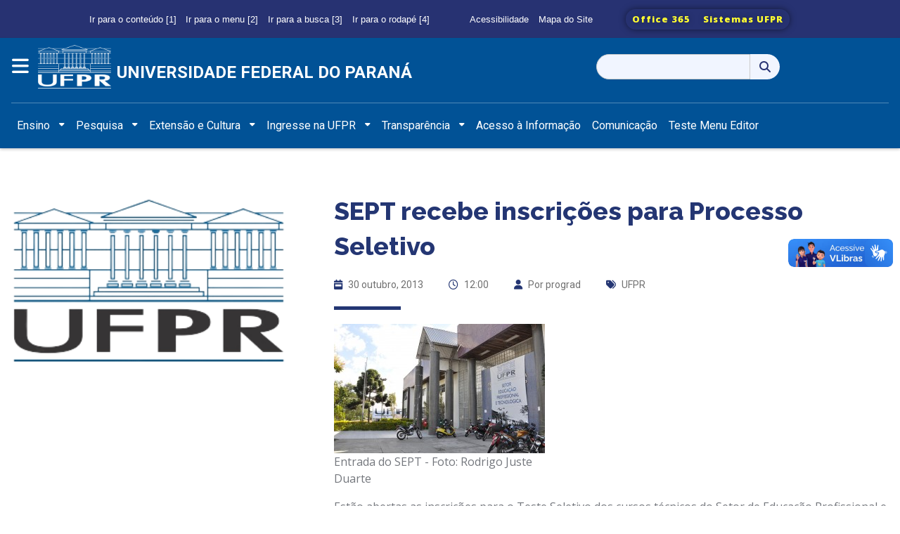

--- FILE ---
content_type: text/html; charset=UTF-8
request_url: https://homologa.ufpr.br/sept-abre-inscricoes-para-processo-seletivo/
body_size: 21266
content:

<!DOCTYPE html>
<html class="no-js" lang="pt-BR">

<link rel="stylesheet" href="https://cdnjs.cloudflare.com/ajax/libs/font-awesome/6.4.2/css/all.min.css" integrity="sha512-z3gLpd7yknf1YoNbCzqRKc4qyor8gaKU1qmn+CShxbuBusANI9QpRohGBreCFkKxLhei6S9CQXFEbbKuqLg0DA==" crossorigin="anonymous" referrerpolicy="no-referrer" />

<head>
    <meta charset="utf-8" />
    <meta name="viewport" content="width=device-width, initial-scale=1.0, maximum-scale=1.0" />
    <meta http-equiv="Content-Type" content="text/html; charset=UTF-8" />


    <title>Universidade Federal do Paraná</title>
    <!--
*************************************************
*     Chamada aos arquivos CSS do Bootstrap     *
*************************************************
-->

    <!-- APP CSS com filemtime prevenir CSS Caching -->
    
    <link rel="stylesheet" type="text/css" rel="stylesheet" href="https://homologa.ufpr.br/wp-content/themes/wpufpr_bootstrap5_portal/bootstrap/css/bootstrap.min.css" />

    <!-- CSS Principal do temaUFPR -->
    <link rel="stylesheet" type="text/css" media="all" href="https://homologa.ufpr.br/wp-content/themes/wpufpr_bootstrap5_portal/bootstrap/css/app.css?ver=1760653394" />

    <meta name='robots' content='noindex, nofollow' />
	<style>img:is([sizes="auto" i], [sizes^="auto," i]) { contain-intrinsic-size: 3000px 1500px }</style>
	<link rel='dns-prefetch' href='//homologa.ufpr.br' />
<link rel='dns-prefetch' href='//vlibras.gov.br' />
<link rel='dns-prefetch' href='//use.fontawesome.com' />
<script type="text/javascript">
/* <![CDATA[ */
window._wpemojiSettings = {"baseUrl":"https:\/\/s.w.org\/images\/core\/emoji\/15.0.3\/72x72\/","ext":".png","svgUrl":"https:\/\/s.w.org\/images\/core\/emoji\/15.0.3\/svg\/","svgExt":".svg","source":{"concatemoji":"https:\/\/homologa.ufpr.br\/wp-includes\/js\/wp-emoji-release.min.js?ver=6.7.4"}};
/*! This file is auto-generated */
!function(i,n){var o,s,e;function c(e){try{var t={supportTests:e,timestamp:(new Date).valueOf()};sessionStorage.setItem(o,JSON.stringify(t))}catch(e){}}function p(e,t,n){e.clearRect(0,0,e.canvas.width,e.canvas.height),e.fillText(t,0,0);var t=new Uint32Array(e.getImageData(0,0,e.canvas.width,e.canvas.height).data),r=(e.clearRect(0,0,e.canvas.width,e.canvas.height),e.fillText(n,0,0),new Uint32Array(e.getImageData(0,0,e.canvas.width,e.canvas.height).data));return t.every(function(e,t){return e===r[t]})}function u(e,t,n){switch(t){case"flag":return n(e,"\ud83c\udff3\ufe0f\u200d\u26a7\ufe0f","\ud83c\udff3\ufe0f\u200b\u26a7\ufe0f")?!1:!n(e,"\ud83c\uddfa\ud83c\uddf3","\ud83c\uddfa\u200b\ud83c\uddf3")&&!n(e,"\ud83c\udff4\udb40\udc67\udb40\udc62\udb40\udc65\udb40\udc6e\udb40\udc67\udb40\udc7f","\ud83c\udff4\u200b\udb40\udc67\u200b\udb40\udc62\u200b\udb40\udc65\u200b\udb40\udc6e\u200b\udb40\udc67\u200b\udb40\udc7f");case"emoji":return!n(e,"\ud83d\udc26\u200d\u2b1b","\ud83d\udc26\u200b\u2b1b")}return!1}function f(e,t,n){var r="undefined"!=typeof WorkerGlobalScope&&self instanceof WorkerGlobalScope?new OffscreenCanvas(300,150):i.createElement("canvas"),a=r.getContext("2d",{willReadFrequently:!0}),o=(a.textBaseline="top",a.font="600 32px Arial",{});return e.forEach(function(e){o[e]=t(a,e,n)}),o}function t(e){var t=i.createElement("script");t.src=e,t.defer=!0,i.head.appendChild(t)}"undefined"!=typeof Promise&&(o="wpEmojiSettingsSupports",s=["flag","emoji"],n.supports={everything:!0,everythingExceptFlag:!0},e=new Promise(function(e){i.addEventListener("DOMContentLoaded",e,{once:!0})}),new Promise(function(t){var n=function(){try{var e=JSON.parse(sessionStorage.getItem(o));if("object"==typeof e&&"number"==typeof e.timestamp&&(new Date).valueOf()<e.timestamp+604800&&"object"==typeof e.supportTests)return e.supportTests}catch(e){}return null}();if(!n){if("undefined"!=typeof Worker&&"undefined"!=typeof OffscreenCanvas&&"undefined"!=typeof URL&&URL.createObjectURL&&"undefined"!=typeof Blob)try{var e="postMessage("+f.toString()+"("+[JSON.stringify(s),u.toString(),p.toString()].join(",")+"));",r=new Blob([e],{type:"text/javascript"}),a=new Worker(URL.createObjectURL(r),{name:"wpTestEmojiSupports"});return void(a.onmessage=function(e){c(n=e.data),a.terminate(),t(n)})}catch(e){}c(n=f(s,u,p))}t(n)}).then(function(e){for(var t in e)n.supports[t]=e[t],n.supports.everything=n.supports.everything&&n.supports[t],"flag"!==t&&(n.supports.everythingExceptFlag=n.supports.everythingExceptFlag&&n.supports[t]);n.supports.everythingExceptFlag=n.supports.everythingExceptFlag&&!n.supports.flag,n.DOMReady=!1,n.readyCallback=function(){n.DOMReady=!0}}).then(function(){return e}).then(function(){var e;n.supports.everything||(n.readyCallback(),(e=n.source||{}).concatemoji?t(e.concatemoji):e.wpemoji&&e.twemoji&&(t(e.twemoji),t(e.wpemoji)))}))}((window,document),window._wpemojiSettings);
/* ]]> */
</script>
<style id='wp-emoji-styles-inline-css' type='text/css'>

	img.wp-smiley, img.emoji {
		display: inline !important;
		border: none !important;
		box-shadow: none !important;
		height: 1em !important;
		width: 1em !important;
		margin: 0 0.07em !important;
		vertical-align: -0.1em !important;
		background: none !important;
		padding: 0 !important;
	}
</style>
<link rel='stylesheet' id='wp-block-library-css' href='https://homologa.ufpr.br/wp-includes/css/dist/block-library/style.min.css?ver=6.7.4' type='text/css' media='all' />
<style id='wp-block-library-theme-inline-css' type='text/css'>
.wp-block-audio :where(figcaption){color:#555;font-size:13px;text-align:center}.is-dark-theme .wp-block-audio :where(figcaption){color:#ffffffa6}.wp-block-audio{margin:0 0 1em}.wp-block-code{border:1px solid #ccc;border-radius:4px;font-family:Menlo,Consolas,monaco,monospace;padding:.8em 1em}.wp-block-embed :where(figcaption){color:#555;font-size:13px;text-align:center}.is-dark-theme .wp-block-embed :where(figcaption){color:#ffffffa6}.wp-block-embed{margin:0 0 1em}.blocks-gallery-caption{color:#555;font-size:13px;text-align:center}.is-dark-theme .blocks-gallery-caption{color:#ffffffa6}:root :where(.wp-block-image figcaption){color:#555;font-size:13px;text-align:center}.is-dark-theme :root :where(.wp-block-image figcaption){color:#ffffffa6}.wp-block-image{margin:0 0 1em}.wp-block-pullquote{border-bottom:4px solid;border-top:4px solid;color:currentColor;margin-bottom:1.75em}.wp-block-pullquote cite,.wp-block-pullquote footer,.wp-block-pullquote__citation{color:currentColor;font-size:.8125em;font-style:normal;text-transform:uppercase}.wp-block-quote{border-left:.25em solid;margin:0 0 1.75em;padding-left:1em}.wp-block-quote cite,.wp-block-quote footer{color:currentColor;font-size:.8125em;font-style:normal;position:relative}.wp-block-quote:where(.has-text-align-right){border-left:none;border-right:.25em solid;padding-left:0;padding-right:1em}.wp-block-quote:where(.has-text-align-center){border:none;padding-left:0}.wp-block-quote.is-large,.wp-block-quote.is-style-large,.wp-block-quote:where(.is-style-plain){border:none}.wp-block-search .wp-block-search__label{font-weight:700}.wp-block-search__button{border:1px solid #ccc;padding:.375em .625em}:where(.wp-block-group.has-background){padding:1.25em 2.375em}.wp-block-separator.has-css-opacity{opacity:.4}.wp-block-separator{border:none;border-bottom:2px solid;margin-left:auto;margin-right:auto}.wp-block-separator.has-alpha-channel-opacity{opacity:1}.wp-block-separator:not(.is-style-wide):not(.is-style-dots){width:100px}.wp-block-separator.has-background:not(.is-style-dots){border-bottom:none;height:1px}.wp-block-separator.has-background:not(.is-style-wide):not(.is-style-dots){height:2px}.wp-block-table{margin:0 0 1em}.wp-block-table td,.wp-block-table th{word-break:normal}.wp-block-table :where(figcaption){color:#555;font-size:13px;text-align:center}.is-dark-theme .wp-block-table :where(figcaption){color:#ffffffa6}.wp-block-video :where(figcaption){color:#555;font-size:13px;text-align:center}.is-dark-theme .wp-block-video :where(figcaption){color:#ffffffa6}.wp-block-video{margin:0 0 1em}:root :where(.wp-block-template-part.has-background){margin-bottom:0;margin-top:0;padding:1.25em 2.375em}
</style>
<style id='tb-tabs-style-inline-css' type='text/css'>
.wp-block-tb-tabs .tb__tab-labels{
    align-items:stretch;
    display:flex;
    margin:0;
    padding:0
}

.wp-block-tb-tabs .tb__tab-labels .tb__tab-label{
    cursor:pointer
}

.wp-block-tb-tabs .tb__tab-content .tb__tab-panel{
    display:none
}

.wp-block-tb-tabs .tb__tab-content .tb__tab-panel.active{
    display:block
}

.wp-block-tb-tabs li.tb__tab-label[aria-selected=true]{
    position:relative
}

.wp-block-tb-tabs li.tb__tab-label[aria-selected=true]:after{
    content:"";
    left:0;
    position:absolute;
    width:100%
}

</style>
<link rel='stylesheet' id='custom-editor-gallery-captions-css' href='https://homologa.ufpr.br/wp-content/themes/wpufpr_bootstrap5_portal/css/editor-gallery-captions.css?ver=1764876561' type='text/css' media='all' />
<style id='classic-theme-styles-inline-css' type='text/css'>
/*! This file is auto-generated */
.wp-block-button__link{color:#fff;background-color:#32373c;border-radius:9999px;box-shadow:none;text-decoration:none;padding:calc(.667em + 2px) calc(1.333em + 2px);font-size:1.125em}.wp-block-file__button{background:#32373c;color:#fff;text-decoration:none}
</style>
<style id='global-styles-inline-css' type='text/css'>
:root{--wp--preset--aspect-ratio--square: 1;--wp--preset--aspect-ratio--4-3: 4/3;--wp--preset--aspect-ratio--3-4: 3/4;--wp--preset--aspect-ratio--3-2: 3/2;--wp--preset--aspect-ratio--2-3: 2/3;--wp--preset--aspect-ratio--16-9: 16/9;--wp--preset--aspect-ratio--9-16: 9/16;--wp--preset--color--black: #000000;--wp--preset--color--cyan-bluish-gray: #abb8c3;--wp--preset--color--white: #ffffff;--wp--preset--color--pale-pink: #f78da7;--wp--preset--color--vivid-red: #cf2e2e;--wp--preset--color--luminous-vivid-orange: #ff6900;--wp--preset--color--luminous-vivid-amber: #fcb900;--wp--preset--color--light-green-cyan: #7bdcb5;--wp--preset--color--vivid-green-cyan: #00d084;--wp--preset--color--pale-cyan-blue: #8ed1fc;--wp--preset--color--vivid-cyan-blue: #0693e3;--wp--preset--color--vivid-purple: #9b51e0;--wp--preset--gradient--vivid-cyan-blue-to-vivid-purple: linear-gradient(135deg,rgba(6,147,227,1) 0%,rgb(155,81,224) 100%);--wp--preset--gradient--light-green-cyan-to-vivid-green-cyan: linear-gradient(135deg,rgb(122,220,180) 0%,rgb(0,208,130) 100%);--wp--preset--gradient--luminous-vivid-amber-to-luminous-vivid-orange: linear-gradient(135deg,rgba(252,185,0,1) 0%,rgba(255,105,0,1) 100%);--wp--preset--gradient--luminous-vivid-orange-to-vivid-red: linear-gradient(135deg,rgba(255,105,0,1) 0%,rgb(207,46,46) 100%);--wp--preset--gradient--very-light-gray-to-cyan-bluish-gray: linear-gradient(135deg,rgb(238,238,238) 0%,rgb(169,184,195) 100%);--wp--preset--gradient--cool-to-warm-spectrum: linear-gradient(135deg,rgb(74,234,220) 0%,rgb(151,120,209) 20%,rgb(207,42,186) 40%,rgb(238,44,130) 60%,rgb(251,105,98) 80%,rgb(254,248,76) 100%);--wp--preset--gradient--blush-light-purple: linear-gradient(135deg,rgb(255,206,236) 0%,rgb(152,150,240) 100%);--wp--preset--gradient--blush-bordeaux: linear-gradient(135deg,rgb(254,205,165) 0%,rgb(254,45,45) 50%,rgb(107,0,62) 100%);--wp--preset--gradient--luminous-dusk: linear-gradient(135deg,rgb(255,203,112) 0%,rgb(199,81,192) 50%,rgb(65,88,208) 100%);--wp--preset--gradient--pale-ocean: linear-gradient(135deg,rgb(255,245,203) 0%,rgb(182,227,212) 50%,rgb(51,167,181) 100%);--wp--preset--gradient--electric-grass: linear-gradient(135deg,rgb(202,248,128) 0%,rgb(113,206,126) 100%);--wp--preset--gradient--midnight: linear-gradient(135deg,rgb(2,3,129) 0%,rgb(40,116,252) 100%);--wp--preset--font-size--small: 13px;--wp--preset--font-size--medium: 20px;--wp--preset--font-size--large: 36px;--wp--preset--font-size--x-large: 42px;--wp--preset--spacing--20: 0.44rem;--wp--preset--spacing--30: 0.67rem;--wp--preset--spacing--40: 1rem;--wp--preset--spacing--50: 1.5rem;--wp--preset--spacing--60: 2.25rem;--wp--preset--spacing--70: 3.38rem;--wp--preset--spacing--80: 5.06rem;--wp--preset--shadow--natural: 6px 6px 9px rgba(0, 0, 0, 0.2);--wp--preset--shadow--deep: 12px 12px 50px rgba(0, 0, 0, 0.4);--wp--preset--shadow--sharp: 6px 6px 0px rgba(0, 0, 0, 0.2);--wp--preset--shadow--outlined: 6px 6px 0px -3px rgba(255, 255, 255, 1), 6px 6px rgba(0, 0, 0, 1);--wp--preset--shadow--crisp: 6px 6px 0px rgba(0, 0, 0, 1);}:where(.is-layout-flex){gap: 0.5em;}:where(.is-layout-grid){gap: 0.5em;}body .is-layout-flex{display: flex;}.is-layout-flex{flex-wrap: wrap;align-items: center;}.is-layout-flex > :is(*, div){margin: 0;}body .is-layout-grid{display: grid;}.is-layout-grid > :is(*, div){margin: 0;}:where(.wp-block-columns.is-layout-flex){gap: 2em;}:where(.wp-block-columns.is-layout-grid){gap: 2em;}:where(.wp-block-post-template.is-layout-flex){gap: 1.25em;}:where(.wp-block-post-template.is-layout-grid){gap: 1.25em;}.has-black-color{color: var(--wp--preset--color--black) !important;}.has-cyan-bluish-gray-color{color: var(--wp--preset--color--cyan-bluish-gray) !important;}.has-white-color{color: var(--wp--preset--color--white) !important;}.has-pale-pink-color{color: var(--wp--preset--color--pale-pink) !important;}.has-vivid-red-color{color: var(--wp--preset--color--vivid-red) !important;}.has-luminous-vivid-orange-color{color: var(--wp--preset--color--luminous-vivid-orange) !important;}.has-luminous-vivid-amber-color{color: var(--wp--preset--color--luminous-vivid-amber) !important;}.has-light-green-cyan-color{color: var(--wp--preset--color--light-green-cyan) !important;}.has-vivid-green-cyan-color{color: var(--wp--preset--color--vivid-green-cyan) !important;}.has-pale-cyan-blue-color{color: var(--wp--preset--color--pale-cyan-blue) !important;}.has-vivid-cyan-blue-color{color: var(--wp--preset--color--vivid-cyan-blue) !important;}.has-vivid-purple-color{color: var(--wp--preset--color--vivid-purple) !important;}.has-black-background-color{background-color: var(--wp--preset--color--black) !important;}.has-cyan-bluish-gray-background-color{background-color: var(--wp--preset--color--cyan-bluish-gray) !important;}.has-white-background-color{background-color: var(--wp--preset--color--white) !important;}.has-pale-pink-background-color{background-color: var(--wp--preset--color--pale-pink) !important;}.has-vivid-red-background-color{background-color: var(--wp--preset--color--vivid-red) !important;}.has-luminous-vivid-orange-background-color{background-color: var(--wp--preset--color--luminous-vivid-orange) !important;}.has-luminous-vivid-amber-background-color{background-color: var(--wp--preset--color--luminous-vivid-amber) !important;}.has-light-green-cyan-background-color{background-color: var(--wp--preset--color--light-green-cyan) !important;}.has-vivid-green-cyan-background-color{background-color: var(--wp--preset--color--vivid-green-cyan) !important;}.has-pale-cyan-blue-background-color{background-color: var(--wp--preset--color--pale-cyan-blue) !important;}.has-vivid-cyan-blue-background-color{background-color: var(--wp--preset--color--vivid-cyan-blue) !important;}.has-vivid-purple-background-color{background-color: var(--wp--preset--color--vivid-purple) !important;}.has-black-border-color{border-color: var(--wp--preset--color--black) !important;}.has-cyan-bluish-gray-border-color{border-color: var(--wp--preset--color--cyan-bluish-gray) !important;}.has-white-border-color{border-color: var(--wp--preset--color--white) !important;}.has-pale-pink-border-color{border-color: var(--wp--preset--color--pale-pink) !important;}.has-vivid-red-border-color{border-color: var(--wp--preset--color--vivid-red) !important;}.has-luminous-vivid-orange-border-color{border-color: var(--wp--preset--color--luminous-vivid-orange) !important;}.has-luminous-vivid-amber-border-color{border-color: var(--wp--preset--color--luminous-vivid-amber) !important;}.has-light-green-cyan-border-color{border-color: var(--wp--preset--color--light-green-cyan) !important;}.has-vivid-green-cyan-border-color{border-color: var(--wp--preset--color--vivid-green-cyan) !important;}.has-pale-cyan-blue-border-color{border-color: var(--wp--preset--color--pale-cyan-blue) !important;}.has-vivid-cyan-blue-border-color{border-color: var(--wp--preset--color--vivid-cyan-blue) !important;}.has-vivid-purple-border-color{border-color: var(--wp--preset--color--vivid-purple) !important;}.has-vivid-cyan-blue-to-vivid-purple-gradient-background{background: var(--wp--preset--gradient--vivid-cyan-blue-to-vivid-purple) !important;}.has-light-green-cyan-to-vivid-green-cyan-gradient-background{background: var(--wp--preset--gradient--light-green-cyan-to-vivid-green-cyan) !important;}.has-luminous-vivid-amber-to-luminous-vivid-orange-gradient-background{background: var(--wp--preset--gradient--luminous-vivid-amber-to-luminous-vivid-orange) !important;}.has-luminous-vivid-orange-to-vivid-red-gradient-background{background: var(--wp--preset--gradient--luminous-vivid-orange-to-vivid-red) !important;}.has-very-light-gray-to-cyan-bluish-gray-gradient-background{background: var(--wp--preset--gradient--very-light-gray-to-cyan-bluish-gray) !important;}.has-cool-to-warm-spectrum-gradient-background{background: var(--wp--preset--gradient--cool-to-warm-spectrum) !important;}.has-blush-light-purple-gradient-background{background: var(--wp--preset--gradient--blush-light-purple) !important;}.has-blush-bordeaux-gradient-background{background: var(--wp--preset--gradient--blush-bordeaux) !important;}.has-luminous-dusk-gradient-background{background: var(--wp--preset--gradient--luminous-dusk) !important;}.has-pale-ocean-gradient-background{background: var(--wp--preset--gradient--pale-ocean) !important;}.has-electric-grass-gradient-background{background: var(--wp--preset--gradient--electric-grass) !important;}.has-midnight-gradient-background{background: var(--wp--preset--gradient--midnight) !important;}.has-small-font-size{font-size: var(--wp--preset--font-size--small) !important;}.has-medium-font-size{font-size: var(--wp--preset--font-size--medium) !important;}.has-large-font-size{font-size: var(--wp--preset--font-size--large) !important;}.has-x-large-font-size{font-size: var(--wp--preset--font-size--x-large) !important;}
:where(.wp-block-post-template.is-layout-flex){gap: 1.25em;}:where(.wp-block-post-template.is-layout-grid){gap: 1.25em;}
:where(.wp-block-columns.is-layout-flex){gap: 2em;}:where(.wp-block-columns.is-layout-grid){gap: 2em;}
:root :where(.wp-block-pullquote){font-size: 1.5em;line-height: 1.6;}
</style>
<link rel='stylesheet' id='dnd-upload-cf7-css' href='https://homologa.ufpr.br/wp-content/plugins/drag-and-drop-multiple-file-upload-contact-form-7/assets/css/dnd-upload-cf7.css?ver=1.3.9.3' type='text/css' media='all' />
<link rel='stylesheet' id='contact-form-7-css' href='https://homologa.ufpr.br/wp-content/plugins/contact-form-7/includes/css/styles.css?ver=6.1.1' type='text/css' media='all' />
<link rel='stylesheet' id='wpvrfontawesome-css' href='https://use.fontawesome.com/releases/v6.5.1/css/all.css?ver=8.5.51' type='text/css' media='all' />
<link rel='stylesheet' id='panellium-css-css' href='https://homologa.ufpr.br/wp-content/plugins/wpvr/public/lib/pannellum/src/css/pannellum.css?ver=1' type='text/css' media='all' />
<link rel='stylesheet' id='videojs-css-css' href='https://homologa.ufpr.br/wp-content/plugins/wpvr/public/lib/pannellum/src/css/video-js.css?ver=1' type='text/css' media='all' />
<link rel='stylesheet' id='videojs-vr-css-css' href='https://homologa.ufpr.br/wp-content/plugins/wpvr/public/lib/videojs-vr/videojs-vr.css?ver=1' type='text/css' media='all' />
<link rel='stylesheet' id='owl-css-css' href='https://homologa.ufpr.br/wp-content/plugins/wpvr/public/css/owl.carousel.css?ver=8.5.51' type='text/css' media='all' />
<link rel='stylesheet' id='wpvr-css' href='https://homologa.ufpr.br/wp-content/plugins/wpvr/public/css/wpvr-public.css?ver=8.5.51' type='text/css' media='all' />
<link rel='stylesheet' id='wp-pagenavi-css' href='https://homologa.ufpr.br/wp-content/plugins/wp-pagenavi/pagenavi-css.css?ver=2.70' type='text/css' media='all' />
<script type="text/javascript" src="https://vlibras.gov.br/app/vlibras-plugin.js?ver=1.0" id="vlibrasjs-js"></script>
<script type="text/javascript" id="vlibrasjs-js-after">
/* <![CDATA[ */
try{vlibrasjs.load({ async: true });}catch(e){}
/* ]]> */
</script>
<script type="text/javascript" src="https://homologa.ufpr.br/wp-content/plugins/wpvr/public/lib/pannellum/src/js/pannellum.js?ver=1" id="panellium-js-js"></script>
<script type="text/javascript" src="https://homologa.ufpr.br/wp-content/plugins/wpvr/public/lib/pannellum/src/js/libpannellum.js?ver=1" id="panelliumlib-js-js"></script>
<script type="text/javascript" src="https://homologa.ufpr.br/wp-content/plugins/wpvr/public/js/video.js?ver=1" id="videojs-js-js"></script>
<script type="text/javascript" src="https://homologa.ufpr.br/wp-content/plugins/wpvr/public/lib/videojs-vr/videojs-vr.js?ver=1" id="videojsvr-js-js"></script>
<script type="text/javascript" src="https://homologa.ufpr.br/wp-content/plugins/wpvr/public/lib/pannellum/src/js/videojs-pannellum-plugin.js?ver=1" id="panelliumvid-js-js"></script>
<script type="text/javascript" src="https://homologa.ufpr.br/wp-includes/js/jquery/jquery.min.js?ver=3.7.1" id="jquery-core-js"></script>
<script type="text/javascript" src="https://homologa.ufpr.br/wp-includes/js/jquery/jquery-migrate.min.js?ver=3.4.1" id="jquery-migrate-js"></script>
<script type="text/javascript" src="https://homologa.ufpr.br/wp-content/plugins/wpvr/public/js/owl.carousel.js?ver=6.7.4" id="owl-js-js"></script>
<script type="text/javascript" src="https://homologa.ufpr.br/wp-content/plugins/wpvr/public/js/jquery.cookie.js?ver=1" id="jquery_cookie-js"></script>
<link rel="https://api.w.org/" href="https://homologa.ufpr.br/wp-json/" /><link rel="alternate" title="JSON" type="application/json" href="https://homologa.ufpr.br/wp-json/wp/v2/posts/11657" /><link rel="EditURI" type="application/rsd+xml" title="RSD" href="https://homologa.ufpr.br/xmlrpc.php?rsd" />
<meta name="generator" content="WordPress 6.7.4" />
<link rel="canonical" href="https://homologa.ufpr.br/sept-abre-inscricoes-para-processo-seletivo/" />
<link rel='shortlink' href='https://homologa.ufpr.br/?p=11657' />
<link rel="alternate" title="oEmbed (JSON)" type="application/json+oembed" href="https://homologa.ufpr.br/wp-json/oembed/1.0/embed?url=https%3A%2F%2Fhomologa.ufpr.br%2Fsept-abre-inscricoes-para-processo-seletivo%2F" />
<link rel="alternate" title="oEmbed (XML)" type="text/xml+oembed" href="https://homologa.ufpr.br/wp-json/oembed/1.0/embed?url=https%3A%2F%2Fhomologa.ufpr.br%2Fsept-abre-inscricoes-para-processo-seletivo%2F&#038;format=xml" />

            <meta property="og:title" content="SEPT recebe inscrições para Processo Seletivo" />
            <meta property="og:description" content="[caption id=&quot;attachment_48502&quot; align=&quot;aligncenter&quot; width=&quot;300&quot; caption=&quot;Entrada do SEPT - Foto: Rodrigo Juste Duarte&quot;][/caption] Estão abertas as inscrições para o Teste Seletivo dos cursos técnicos do Setor de Educação Profissional e Tecnológica..." />
            <meta property="og:url" content="https://homologa.ufpr.br/sept-abre-inscricoes-para-processo-seletivo/" />
            <meta property="og:type" content="article" />
            <meta property="og:image" content="" />
            <meta name="twitter:card" content="summary_large_image" />
            <meta name="twitter:title" content="SEPT recebe inscrições para Processo Seletivo" />
            <meta name="twitter:description" content="[caption id=&quot;attachment_48502&quot; align=&quot;aligncenter&quot; width=&quot;300&quot; caption=&quot;Entrada do SEPT - Foto: Rodrigo Juste Duarte&quot;][/caption] Estão abertas as inscrições para o Teste Seletivo dos cursos técnicos do Setor de Educação Profissional e Tecnológica..." />
            <meta name="twitter:image" content="" />
        
</head>
<header>
  

    <!--
**********************************************************
*           MENU SUPERIOR - BARRA COM LINKS UFPR         *
**********************************************************
-->
    <style type="text/css">
            div.hero-image {
                background: url(https://homologa.ufpr.br/wp-content/uploads/2025/07/cropped-img-grande-ufpr-2-scaled-1.jpg) no-repeat center;

            }
        </style>    <div class="container-fluid  justify-content-center ">
        <div id="menu_superior" class="d-flex justify-content-center">
            
            <ul class="menu_superior__opcoes d-none d-md-block">
                <li><a class="nav-link" href="#content">Ir para o conteúdo [1]</a></li>
                <li><a class="nav-link" data-bs-toggle="offcanvas" data-bs-target="#staticBackdrop" aria-controls="staticBackdrop">Ir para o menu [2]</a></li>
                <li><a class="nav-link" href="/?s=">Ir para a busca [3]</a></li>
                <li><a class="nav-link" href="#footer">Ir para o rodapé [4]</a></li>
            </ul>

            <ul class="acessibilidade-sitemap d-none d-md-block">
                <li><a class="nav-link" href="/acessibilidade">Acessibilidade</a></li>
                <li><a class="nav-link" href="/mapa-do-site">Mapa do Site</a></li>
            </ul>

            <div class="btn-toolbar d-none d-md-block" role="toolbar" style="margin-right: 40px;">
                <div class="btn-group btn-group-sm mr-2" role="group">
                    <a href="https://www.office.com/" class="btn">Office 365</a>
                    <a href="https://sistemas.ufpr.br/" class="btn">Sistemas UFPR</a>
                </div>
            </div>

                    </div>


        <nav id="navbar" class="navbar bg-primary" style="padding-left: 16px; padding-right: 16px;">
            <div class="container justify-content-center gap-3" style="padding-left: 0px; padding-right: 0px;">

                <!--Menu Hamburguer-->
                <div class="row">
                    <div class="col-md-1 col-sm-1 text-center ">
                        <button class="btn " type="button" data-bs-toggle="offcanvas" data-bs-target="#staticBackdrop" aria-controls="staticBackdrop" style="padding-left: 0px;">
                            <span class="navbar-toggler-icon-menu"> <i class="fa-solid fa-bars"></i> </span>
                        </button>


                        <div class="offcanvas offcanvas-start" data-bs-backdrop="static" tabindex="-1" id="staticBackdrop" aria-labelledby="staticBackdropLabel">
                            <div class="offcanvas-header">
                                <h5 class="offcanvas-title" id="staticBackdropLabel"></h5>
                                <button type="button" class="btn-close" data-bs-dismiss="offcanvas" aria-label="Close"></button>
                            </div>
                            <div class="offcanvas-body">
                                <h2 class="d-block d-md-none" id="titulo__menu_responsivo"> Principal</h2>
                                <div>
                                    <div class="d-block d-md-none">
                                        <div id="bs-example-navbar-collapse-1" class="menu-header navbar-collapse"><ul class="nav navbar-nav show-for-medium" data-dropdown-menu><li id="menu-item-39212" class="menu-item menu-item-type-custom menu-item-object-custom menu-item-has-children dropdown menu-item-39212"><a class="dropdown-toggle" aria-expanded="false" href="#">Ensino</a>
<ul class="dropdown-menu">
	<li id="menu-item-39215" class="menu-item menu-item-type-custom menu-item-object-custom menu-item-has-children dropdown-submenu menu-item-39215"><a class="dropdown-toggle" aria-expanded="false" href="#">Graduação</a>
<ul class="dropdown-menu">
		<li id="menu-item-59509" class="menu-item menu-item-type-post_type menu-item-object-page menu-item-59509"><a href="https://homologa.ufpr.br/cursos-em-curitiba/">Cursos em Curitiba</a></li>
		<li id="menu-item-59510" class="menu-item menu-item-type-post_type menu-item-object-page menu-item-59510"><a href="https://homologa.ufpr.br/cursos-em-jandaia-do-sul/">Cursos em Jandaia do Sul</a></li>
		<li id="menu-item-59511" class="menu-item menu-item-type-post_type menu-item-object-page menu-item-59511"><a href="https://homologa.ufpr.br/cursos-em-matinhos/">Cursos em Matinhos</a></li>
		<li id="menu-item-59512" class="menu-item menu-item-type-post_type menu-item-object-page menu-item-59512"><a href="https://homologa.ufpr.br/cursos-em-palotina/">Cursos em Palotina</a></li>
		<li id="menu-item-59513" class="menu-item menu-item-type-post_type menu-item-object-page menu-item-59513"><a href="https://homologa.ufpr.br/cursos-em-pontal-do-parana/">Cursos em Pontal do Paraná</a></li>
		<li id="menu-item-59514" class="menu-item menu-item-type-post_type menu-item-object-page menu-item-59514"><a href="https://homologa.ufpr.br/cursos-em-toledo/">Cursos em Toledo</a></li>
		<li id="menu-item-59515" class="menu-item menu-item-type-post_type menu-item-object-page menu-item-59515"><a href="https://homologa.ufpr.br/cursos-de-graduacao-a-distancia/">Cursos de Graduação a Distância</a></li>
		<li id="menu-item-51860" class="menu-item menu-item-type-custom menu-item-object-custom menu-item-51860"><a target="_blank" href="https://homologa.ufpr.br/gradeecorpodocente/">Grade e Corpo Docente</a></li>
	</ul>
</li>
	<li id="menu-item-59516" class="menu-item menu-item-type-post_type menu-item-object-page menu-item-59516"><a href="https://homologa.ufpr.br/especializacao-e-mba/">Especialização e MBA</a></li>
	<li id="menu-item-59517" class="menu-item menu-item-type-post_type menu-item-object-page menu-item-59517"><a href="https://homologa.ufpr.br/mestrado-e-doutorado/">Mestrado e Doutorado</a></li>
	<li id="menu-item-61414" class="menu-item menu-item-type-custom menu-item-object-custom menu-item-61414"><a target="_blank" href="http://www.sept.ufpr.br/portal/">Educação Profissional</a></li>
	<li id="menu-item-59159" class="menu-item menu-item-type-custom menu-item-object-custom menu-item-59159"><a target="_blank" href="https://ufpraberta.ufpr.br/">Educação Aberta</a></li>
	<li id="menu-item-58180" class="menu-item menu-item-type-custom menu-item-object-custom menu-item-58180"><a target="_blank" href="http://www.prograd.ufpr.br/portal/calendario-academico/">Calendário Acadêmico</a></li>
</ul>
</li>
<li id="menu-item-39266" class="menu-item menu-item-type-custom menu-item-object-custom menu-item-has-children dropdown menu-item-39266"><a class="dropdown-toggle" aria-expanded="false" href="#">Pesquisa</a>
<ul class="dropdown-menu">
	<li id="menu-item-59518" class="menu-item menu-item-type-post_type menu-item-object-page menu-item-59518"><a href="https://homologa.ufpr.br/inovacao-tecnologica/">Inovação Tecnológica</a></li>
	<li id="menu-item-46521" class="menu-item menu-item-type-custom menu-item-object-custom menu-item-46521"><a target="_blank" href="http://www.prppg.ufpr.br/site/ic/">Iniciação Científica</a></li>
	<li id="menu-item-59519" class="menu-item menu-item-type-post_type menu-item-object-page menu-item-59519"><a href="https://homologa.ufpr.br/estacoes-experimentais/">Estações Experimentais</a></li>
</ul>
</li>
<li id="menu-item-39268" class="menu-item menu-item-type-custom menu-item-object-custom menu-item-has-children dropdown menu-item-39268"><a class="dropdown-toggle" aria-expanded="false" href="#">Extensão e Cultura</a>
<ul class="dropdown-menu">
	<li id="menu-item-39272" class="menu-item menu-item-type-custom menu-item-object-custom menu-item-39272"><a href="http://www.proec.ufpr.br/links/extensao/modalidades_extensao.html">Extensão</a></li>
	<li id="menu-item-39273" class="menu-item menu-item-type-custom menu-item-object-custom menu-item-39273"><a href="http://www.proec.ufpr.br/links/cultura.html">Cultura</a></li>
	<li id="menu-item-44983" class="menu-item menu-item-type-custom menu-item-object-custom menu-item-44983"><a target="_blank" href="http://www.proec.ufpr.br/links/cultura/grupos_artisticos.html">Grupos Culturais</a></li>
	<li id="menu-item-39274" class="menu-item menu-item-type-custom menu-item-object-custom menu-item-has-children dropdown-submenu menu-item-39274"><a class="dropdown-toggle" aria-expanded="false" href="#">Museus</a>
<ul class="dropdown-menu">
		<li id="menu-item-39275" class="menu-item menu-item-type-custom menu-item-object-custom menu-item-39275"><a target="_blank" href="http://www.musa.ufpr.br">Museu de Arte da UFPR &#8211; MUSA</a></li>
		<li id="menu-item-39276" class="menu-item menu-item-type-custom menu-item-object-custom menu-item-39276"><a target="_blank" href="http://www.proec.ufpr.br/links/mae.html">Museu de Arqueologia &#8211; MAE</a></li>
	</ul>
</li>
</ul>
</li>
<li id="menu-item-39213" class="menu-item menu-item-type-custom menu-item-object-custom menu-item-has-children dropdown menu-item-39213"><a class="dropdown-toggle" aria-expanded="false" href="#">Ingresse na UFPR</a>
<ul class="dropdown-menu">
	<li id="menu-item-59520" class="menu-item menu-item-type-post_type menu-item-object-page menu-item-59520"><a href="https://homologa.ufpr.br/estude-na-ufpr/">Estude na UFPR</a></li>
	<li id="menu-item-61398" class="menu-item menu-item-type-post_type menu-item-object-page menu-item-61398"><a href="https://homologa.ufpr.br/contratacoes-servidores/">Contratações de Professores e Técnicos </a></li>
	<li id="menu-item-39228" class="menu-item menu-item-type-custom menu-item-object-custom menu-item-39228"><a target="_blank" href="https://servicos.nc.ufpr.br/PortalNC/Home">Núcleo de Concursos</a></li>
</ul>
</li>
<li id="menu-item-44470" class="menu-item menu-item-type-custom menu-item-object-custom menu-item-has-children dropdown menu-item-44470"><a class="dropdown-toggle" aria-expanded="false" href="#">Transparência</a>
<ul class="dropdown-menu">
	<li id="menu-item-44471" class="menu-item menu-item-type-custom menu-item-object-custom menu-item-44471"><a target="_blank" href="http://www.sic.ufpr.br/portal/convenios-e-transferencias/">Convênios e Transferências</a></li>
	<li id="menu-item-59521" class="menu-item menu-item-type-post_type menu-item-object-page menu-item-59521"><a href="https://homologa.ufpr.br/demonstracoes-contabeis-da-ufpr/">Demonstrações Contábeis</a></li>
	<li id="menu-item-44474" class="menu-item menu-item-type-custom menu-item-object-custom menu-item-44474"><a target="_blank" href="https://pra.ufpr.br/licitacoes/">Licitações</a></li>
	<li id="menu-item-44473" class="menu-item menu-item-type-custom menu-item-object-custom menu-item-44473"><a target="_blank" href="http://www.proplan.ufpr.br/orcamentoanual/">Orçamento</a></li>
	<li id="menu-item-44472" class="menu-item menu-item-type-custom menu-item-object-custom menu-item-44472"><a target="_blank" href="http://www.sic.ufpr.br/portal/receitas-e-despesas/">Receitas e Despesas</a></li>
	<li id="menu-item-44477" class="menu-item menu-item-type-custom menu-item-object-custom menu-item-44477"><a target="_blank" href="http://www.proplan.ufpr.br/portal/relatorio-de-gestao/">Relatório de Gestão</a></li>
	<li id="menu-item-62864" class="menu-item menu-item-type-custom menu-item-object-custom menu-item-62864"><a target="_blank" href="http://www.proplan.ufpr.br/pdi-ufpr/">Plano de Desenvolvimento Insitucional</a></li>
	<li id="menu-item-59757" class="menu-item menu-item-type-custom menu-item-object-custom menu-item-59757"><a target="_blank" href="http://cgr.ufpr.br">Governança e Riscos</a></li>
	<li id="menu-item-44475" class="menu-item menu-item-type-custom menu-item-object-custom menu-item-44475"><a target="_blank" href="https://homologa.ufpr.br/lgpd/">Lei Geral de proteção de Dados Pessoais</a></li>
	<li id="menu-item-44476" class="menu-item menu-item-type-custom menu-item-object-custom menu-item-44476"><a target="_blank" href="https://transparencia.ufpr.br/public/index.jsf">Portal da Transparência da UFPR</a></li>
</ul>
</li>
<li id="menu-item-55830" class="menu-item menu-item-type-custom menu-item-object-custom menu-item-55830"><a target="_blank" href="https://sic.ufpr.br/">Acesso à Informação</a></li>
<li id="menu-item-61646" class="menu-item menu-item-type-post_type menu-item-object-page menu-item-61646"><a href="https://homologa.ufpr.br/comunicacao/">Comunicação</a></li>
<li id="menu-item-69134" class="menu-item menu-item-type-custom menu-item-object-custom menu-item-69134"><a href="#">Teste Menu Editor</a></li>
</ul></div>                                    </div>
                                    <h2 class="d-block d-md-none" id="titulo__menu_responsivo"> UFPR</h2>
                                    <div>
                                        <div id="bs-example-navbar-collapse-1" class="menu-header navbar-collapse"><ul class="nav navbar-nav show-for-medium" data-dropdown-menu><li id="menu-item-39473" class="menu-item menu-item-type-custom menu-item-object-custom menu-item-has-children dropdown menu-item-39473"><a class="dropdown-toggle" aria-expanded="false" href="#">Institucional</a>
<ul class="dropdown-menu">
	<li id="menu-item-62259" class="menu-item menu-item-type-custom menu-item-object-custom menu-item-62259"><a href="https://homologa.ufpr.br/apresentacao/">Apresentação</a></li>
	<li id="menu-item-62298" class="menu-item menu-item-type-custom menu-item-object-custom menu-item-62298"><a href="https://homologa.ufpr.br/missao-visao-valores/">Missão, visão e valores</a></li>
	<li id="menu-item-62299" class="menu-item menu-item-type-custom menu-item-object-custom menu-item-62299"><a href="https://homologa.ufpr.br/palavras-do-reitor/">Palavras do Reitor</a></li>
	<li id="menu-item-62300" class="menu-item menu-item-type-custom menu-item-object-custom menu-item-62300"><a href="https://homologa.ufpr.br/gabinete-do-reitor/">Gabinete do Reitor</a></li>
	<li id="menu-item-62301" class="menu-item menu-item-type-custom menu-item-object-custom menu-item-62301"><a href="https://homologa.ufpr.br/avaliacao-institucional/">Avaliação Institucional</a></li>
	<li id="menu-item-52771" class="menu-item menu-item-type-custom menu-item-object-custom menu-item-52771"><a target="_blank" href="http://www.proplan.ufpr.br/portal/pdi-ufpr/">Plano de Desenvolvimento Institucional</a></li>
	<li id="menu-item-62302" class="menu-item menu-item-type-custom menu-item-object-custom menu-item-62302"><a href="https://homologa.ufpr.br/procuradoria-federal-especializada-junto-a-ufpr/">Procuradoria Federal na UFPR</a></li>
	<li id="menu-item-63937" class="menu-item menu-item-type-custom menu-item-object-custom menu-item-63937"><a href="https://homologa.ufpr.br/panorama/">Panorama de Gestão</a></li>
	<li id="menu-item-62303" class="menu-item menu-item-type-custom menu-item-object-custom menu-item-62303"><a href="https://homologa.ufpr.br/politica-de-sustentabilidade-da-ufpr/">Desenvolvimento Sustentável</a></li>
</ul>
</li>
<li id="menu-item-44980" class="menu-item menu-item-type-custom menu-item-object-custom menu-item-has-children dropdown menu-item-44980"><a class="dropdown-toggle" aria-expanded="false" href="#">A História da UFPR</a>
<ul class="dropdown-menu">
	<li id="menu-item-62304" class="menu-item menu-item-type-custom menu-item-object-custom menu-item-62304"><a href="https://homologa.ufpr.br/historico/">Histórico </a></li>
	<li id="menu-item-62305" class="menu-item menu-item-type-custom menu-item-object-custom menu-item-62305"><a href="https://homologa.ufpr.br/linha-do-tempo/">Linha do Tempo</a></li>
	<li id="menu-item-62306" class="menu-item menu-item-type-custom menu-item-object-custom menu-item-62306"><a href="https://homologa.ufpr.br/a-mais-antiga-do-brasil/">A mais antiga do Brasil</a></li>
	<li id="menu-item-67387" class="menu-item menu-item-type-custom menu-item-object-custom menu-item-67387"><a target="_blank" href="https://projetos.ufpr.br/memoria/">Biblioteca Memória da UFPR</a></li>
	<li id="menu-item-62307" class="menu-item menu-item-type-custom menu-item-object-custom menu-item-62307"><a href="https://homologa.ufpr.br/galeria-de-reitores/">Galeria de Reitores </a></li>
</ul>
</li>
<li id="menu-item-39486" class="menu-item menu-item-type-custom menu-item-object-custom menu-item-has-children dropdown menu-item-39486"><a class="dropdown-toggle" aria-expanded="false" href="#">Ensino</a>
<ul class="dropdown-menu">
	<li id="menu-item-39487" class="menu-item menu-item-type-custom menu-item-object-custom menu-item-has-children dropdown-submenu menu-item-39487"><a class="dropdown-toggle" aria-expanded="false" href="#">Graduação</a>
<ul class="dropdown-menu">
		<li id="menu-item-62308" class="menu-item menu-item-type-custom menu-item-object-custom menu-item-62308"><a href="https://homologa.ufpr.br/cursos-em-curitiba/">Cursos em Curitiba</a></li>
		<li id="menu-item-62309" class="menu-item menu-item-type-custom menu-item-object-custom menu-item-62309"><a href="https://homologa.ufpr.br/cursos-em-jandaia-do-sul/">Cursos em Jandaia do Sul</a></li>
		<li id="menu-item-62310" class="menu-item menu-item-type-custom menu-item-object-custom menu-item-62310"><a href="https://homologa.ufpr.br/cursos-em-matinhos/">Cursos em Matinhos</a></li>
		<li id="menu-item-62311" class="menu-item menu-item-type-custom menu-item-object-custom menu-item-62311"><a href="https://homologa.ufpr.br/cursos-em-palotina/">Cursos em Palotina</a></li>
		<li id="menu-item-62312" class="menu-item menu-item-type-custom menu-item-object-custom menu-item-62312"><a href="https://homologa.ufpr.br/cursos-em-pontal-do-parana/">Cursos em Pontal do Paraná</a></li>
		<li id="menu-item-62313" class="menu-item menu-item-type-custom menu-item-object-custom menu-item-62313"><a href="https://homologa.ufpr.br/cursos-em-toledo/">Cursos em Toledo</a></li>
		<li id="menu-item-62314" class="menu-item menu-item-type-custom menu-item-object-custom menu-item-62314"><a href="https://homologa.ufpr.br/cursos-de-graduacao-a-distancia/">Cursos de Graduação a Distância</a></li>
		<li id="menu-item-51861" class="menu-item menu-item-type-custom menu-item-object-custom menu-item-51861"><a target="_blank" href="https://homologa.ufpr.br/gradeecorpodocente/">Grade e Corpo Docente</a></li>
	</ul>
</li>
	<li id="menu-item-62315" class="menu-item menu-item-type-custom menu-item-object-custom menu-item-62315"><a href="https://homologa.ufpr.br/especializacao-e-mba/">Especialização e MBA</a></li>
	<li id="menu-item-62316" class="menu-item menu-item-type-custom menu-item-object-custom menu-item-62316"><a href="https://homologa.ufpr.br/mestrado-e-doutorado/">Mestrado e Doutorado</a></li>
	<li id="menu-item-61415" class="menu-item menu-item-type-custom menu-item-object-custom menu-item-61415"><a target="_blank" href="http://www.sept.ufpr.br/portal/">Educação Profissional</a></li>
	<li id="menu-item-59156" class="menu-item menu-item-type-custom menu-item-object-custom menu-item-59156"><a target="_blank" href="https://ufpraberta.ufpr.br/">Educação Aberta</a></li>
	<li id="menu-item-61384" class="menu-item menu-item-type-custom menu-item-object-custom menu-item-61384"><a target="_blank" href="http://www.prograd.ufpr.br/portal/calendario-academico/">Calendário Acadêmico</a></li>
</ul>
</li>
<li id="menu-item-62317" class="menu-item menu-item-type-custom menu-item-object-custom menu-item-62317"><a href="https://homologa.ufpr.br/mapa-campi-ufpr/">UFPR no Paraná</a></li>
<li id="menu-item-62318" class="menu-item menu-item-type-custom menu-item-object-custom menu-item-62318"><a href="https://homologa.ufpr.br/conselhos-superiores/">Conselhos Superiores</a></li>
<li id="menu-item-39492" class="menu-item menu-item-type-custom menu-item-object-custom menu-item-has-children dropdown menu-item-39492"><a class="dropdown-toggle" aria-expanded="false" href="#">Pró-Reitorias</a>
<ul class="dropdown-menu">
	<li id="menu-item-39493" class="menu-item menu-item-type-custom menu-item-object-custom menu-item-39493"><a target="_blank" href="https://pra.ufpr.br/">Administração</a></li>
	<li id="menu-item-39494" class="menu-item menu-item-type-custom menu-item-object-custom menu-item-39494"><a target="_blank" href="http://www.prae.ufpr.br/prae/">Assuntos Estudantis</a></li>
	<li id="menu-item-39495" class="menu-item menu-item-type-custom menu-item-object-custom menu-item-39495"><a target="_blank" href="http://www.proec.ufpr.br/">Extensão e Cultura</a></li>
	<li id="menu-item-39496" class="menu-item menu-item-type-custom menu-item-object-custom menu-item-39496"><a target="_blank" href="http://progepe.ufpr.br/portal/">Gestão de Pessoas</a></li>
	<li id="menu-item-39497" class="menu-item menu-item-type-custom menu-item-object-custom menu-item-39497"><a target="_blank" href="http://www.prograd.ufpr.br/portal/">Graduação e Educação Profissional</a></li>
	<li id="menu-item-39498" class="menu-item menu-item-type-custom menu-item-object-custom menu-item-39498"><a target="_blank" href="http://www.prppg.ufpr.br/site/">Pesquisa e Pós-Graduação</a></li>
	<li id="menu-item-39499" class="menu-item menu-item-type-custom menu-item-object-custom menu-item-39499"><a target="_blank" href="http://www.proplan.ufpr.br/portal/">Planejamento, Orçamento e Finanças</a></li>
</ul>
</li>
<li id="menu-item-39500" class="menu-item menu-item-type-custom menu-item-object-custom menu-item-has-children dropdown menu-item-39500"><a class="dropdown-toggle" aria-expanded="false" href="#">Superintendências</a>
<ul class="dropdown-menu">
	<li id="menu-item-62319" class="menu-item menu-item-type-custom menu-item-object-custom menu-item-62319"><a href="https://homologa.ufpr.br/comunicacao/">Comunicação</a></li>
	<li id="menu-item-39501" class="menu-item menu-item-type-custom menu-item-object-custom menu-item-39501"><a target="_blank" href="http://www.suinfra.ufpr.br/portal/">Infraestrutura</a></li>
	<li id="menu-item-39502" class="menu-item menu-item-type-custom menu-item-object-custom menu-item-39502"><a target="_blank" href="https://spin.ufpr.br/">Parcerias e Inovação</a></li>
	<li id="menu-item-39503" class="menu-item menu-item-type-custom menu-item-object-custom menu-item-39503"><a target="_blank" href="http://www.sipad.ufpr.br/portal/">Políticas Afirmativas e Diversidade</a></li>
</ul>
</li>
<li id="menu-item-39504" class="menu-item menu-item-type-custom menu-item-object-custom menu-item-has-children dropdown menu-item-39504"><a class="dropdown-toggle" aria-expanded="false" href="#">Setores</a>
<ul class="dropdown-menu">
	<li id="menu-item-39505" class="menu-item menu-item-type-custom menu-item-object-custom menu-item-39505"><a target="_blank" href="http://www.sacod.ufpr.br/portal/">Setor de Artes, Comunicação e Design</a></li>
	<li id="menu-item-39506" class="menu-item menu-item-type-custom menu-item-object-custom menu-item-39506"><a target="_blank" href="http://www.agrarias.ufpr.br/portal/">Setor de Ciências Agrárias</a></li>
	<li id="menu-item-39507" class="menu-item menu-item-type-custom menu-item-object-custom menu-item-39507"><a target="_blank" href="http://www.bio.ufpr.br/">Setor de Ciências Biológicas</a></li>
	<li id="menu-item-39512" class="menu-item menu-item-type-custom menu-item-object-custom menu-item-39512"><a target="_blank" href="http://www.terra.ufpr.br/portal/">Setor de Ciências da Terra</a></li>
	<li id="menu-item-39510" class="menu-item menu-item-type-custom menu-item-object-custom menu-item-39510"><a target="_blank" href="http://www.saude.ufpr.br/portal/">Setor de Ciências da Saúde</a></li>
	<li id="menu-item-39514" class="menu-item menu-item-type-custom menu-item-object-custom menu-item-39514"><a target="_blank" href="https://educacao.ufpr.br/">Setor de Educação</a></li>
	<li id="menu-item-39513" class="menu-item menu-item-type-custom menu-item-object-custom menu-item-39513"><a target="_blank" href="http://www.sept.ufpr.br/portal/">Setor de Educação Profissional e Tecnológica</a></li>
	<li id="menu-item-45139" class="menu-item menu-item-type-custom menu-item-object-custom menu-item-45139"><a target="_blank" href="http://www.exatas.ufpr.br/portal/">Setor de Ciências Exatas</a></li>
	<li id="menu-item-39511" class="menu-item menu-item-type-custom menu-item-object-custom menu-item-39511"><a target="_blank" href="http://www.humanas.ufpr.br/portal/">Setor de Ciências Humanas</a></li>
	<li id="menu-item-39509" class="menu-item menu-item-type-custom menu-item-object-custom menu-item-39509"><a target="_blank" href="http://www.direito.ufpr.br/portal/">Setor de Ciências Jurídicas</a></li>
	<li id="menu-item-39508" class="menu-item menu-item-type-custom menu-item-object-custom menu-item-39508"><a target="_blank" href="http://www.sociaisaplicadas.ufpr.br/portal/">Setor de Ciências Sociais Aplicadas</a></li>
	<li id="menu-item-39517" class="menu-item menu-item-type-custom menu-item-object-custom menu-item-39517"><a target="_blank" href="http://www.tecnologia.ufpr.br/portal/">Setor de Tecnologia</a></li>
	<li id="menu-item-39515" class="menu-item menu-item-type-custom menu-item-object-custom menu-item-39515"><a target="_blank" href="https://litoral.ufpr.br/">Setor Litoral</a></li>
	<li id="menu-item-39516" class="menu-item menu-item-type-custom menu-item-object-custom menu-item-39516"><a target="_blank" href="https://palotina.ufpr.br/">Setor Palotina</a></li>
	<li id="menu-item-45087" class="menu-item menu-item-type-custom menu-item-object-custom menu-item-45087"><a target="_blank" href="https://jandaiadosul.ufpr.br/">Campus Jandaia do Sul</a></li>
	<li id="menu-item-45089" class="menu-item menu-item-type-custom menu-item-object-custom menu-item-45089"><a target="_blank" href="http://www.cem.ufpr.br/portal/">Campus Pontal do Paraná &#8211; Centro de Estudos do Mar</a></li>
	<li id="menu-item-45088" class="menu-item menu-item-type-custom menu-item-object-custom menu-item-45088"><a target="_blank" href="http://www.toledo.ufpr.br/portal/">Campus Toledo</a></li>
</ul>
</li>
<li id="menu-item-39518" class="menu-item menu-item-type-custom menu-item-object-custom menu-item-has-children dropdown menu-item-39518"><a class="dropdown-toggle" aria-expanded="false" href="#">Comissões e Comitês</a>
<ul class="dropdown-menu">
	<li id="menu-item-39519" class="menu-item menu-item-type-custom menu-item-object-custom menu-item-39519"><a target="_blank" href="http://www.saude.ufpr.br/portal/cometica/">Comitê de Ética em Pesquisa</a></li>
	<li id="menu-item-57071" class="menu-item menu-item-type-custom menu-item-object-custom menu-item-57071"><a target="_blank" href="http://www.humanas.ufpr.br/portal/cep-chs/">Comitê de Ética em Pesquisa &#8211; Ciências Humanas e Sociais</a></li>
	<li id="menu-item-39520" class="menu-item menu-item-type-custom menu-item-object-custom menu-item-39520"><a target="_blank" href="https://comissaodeetica.ufpr.br/">Comissão de Ética da UFPR</a></li>
	<li id="menu-item-44982" class="menu-item menu-item-type-custom menu-item-object-custom menu-item-44982"><a target="_blank" href="https://cis.ufpr.br/portal/">Comissão Interna de Supervisão de Carreira dos TAEs</a></li>
	<li id="menu-item-39521" class="menu-item menu-item-type-custom menu-item-object-custom menu-item-39521"><a target="_blank" href="http://www.cppd.ufpr.br/portal/">Comissão Permanente de Pessoal Docente</a></li>
	<li id="menu-item-39522" class="menu-item menu-item-type-custom menu-item-object-custom menu-item-39522"><a target="_blank" href="https://cpa.ufpr.br/portal/">Comissão Própria de Avaliação</a></li>
</ul>
</li>
<li id="menu-item-39523" class="menu-item menu-item-type-custom menu-item-object-custom menu-item-has-children dropdown menu-item-39523"><a class="dropdown-toggle" aria-expanded="false" href="#">Unidades Administrativas</a>
<ul class="dropdown-menu">
	<li id="menu-item-39524" class="menu-item menu-item-type-custom menu-item-object-custom menu-item-39524"><a target="_blank" href="https://internacional.ufpr.br/portal/">Agência UFPR Internacional</a></li>
	<li id="menu-item-39525" class="menu-item menu-item-type-custom menu-item-object-custom menu-item-39525"><a target="_blank" href="https://homologa.ufpr.br/agtic/">Agência de Tecnologia da Informação e Comunicação</a></li>
	<li id="menu-item-39526" class="menu-item menu-item-type-custom menu-item-object-custom menu-item-39526"><a target="_blank" href="https://audin.ufpr.br/">Auditoria Interna</a></li>
	<li id="menu-item-39527" class="menu-item menu-item-type-custom menu-item-object-custom menu-item-39527"><a target="_blank" href="http://www.diretoriadisciplinar.ufpr.br/portal/">Diretoria Disciplinar</a></li>
	<li id="menu-item-39528" class="menu-item menu-item-type-custom menu-item-object-custom menu-item-39528"><a target="_blank" href="https://integra.ufpr.br/">Diretoria de Desenvolvimento e Integração dos Campi</a></li>
	<li id="menu-item-39529" class="menu-item menu-item-type-custom menu-item-object-custom menu-item-39529"><a target="_blank" href="https://servicos.nc.ufpr.br/PortalNC/Home">Núcleo de Concursos</a></li>
	<li id="menu-item-39530" class="menu-item menu-item-type-custom menu-item-object-custom menu-item-39530"><a target="_blank" href="https://bibliotecas.ufpr.br/">Sistema de Bibliotecas</a></li>
</ul>
</li>
<li id="menu-item-39534" class="menu-item menu-item-type-custom menu-item-object-custom menu-item-has-children dropdown menu-item-39534"><a class="dropdown-toggle" aria-expanded="false" href="#">Hospitais</a>
<ul class="dropdown-menu">
	<li id="menu-item-39831" class="menu-item menu-item-type-custom menu-item-object-custom menu-item-39831"><a target="_blank" href="https://www.gov.br/ebserh/pt-br/hospitais-universitarios/regiao-sul/chc-ufpr">Complexo Hospital de Clínicas</a></li>
	<li id="menu-item-39832" class="menu-item menu-item-type-custom menu-item-object-custom menu-item-39832"><a target="_blank" href="https://www.gov.br/ebserh/pt-br/hospitais-universitarios/regiao-sul/chc-ufpr/acesso-a-informacao/institucional/maternidade-victor-ferreira-do-amaral">Maternidade Victor Ferreira do Amaral</a></li>
	<li id="menu-item-39533" class="menu-item menu-item-type-custom menu-item-object-custom menu-item-39533"><a target="_blank" href="http://www.agrarias.ufpr.br/portal/hv/">Hospital Veterinário – Curitiba</a></li>
	<li id="menu-item-39833" class="menu-item menu-item-type-custom menu-item-object-custom menu-item-39833"><a target="_blank" href="https://hvp.ufpr.br/">Hospital Veterinário &#8211; Palotina</a></li>
</ul>
</li>
<li id="menu-item-39834" class="menu-item menu-item-type-custom menu-item-object-custom menu-item-has-children dropdown menu-item-39834"><a class="dropdown-toggle" aria-expanded="false" href="#">Fundações de Apoio</a>
<ul class="dropdown-menu">
	<li id="menu-item-39835" class="menu-item menu-item-type-custom menu-item-object-custom menu-item-39835"><a target="_blank" href="https://www.funpar.ufpr.br/">Fundação da Universidade Federal do Paraná</a></li>
	<li id="menu-item-39836" class="menu-item menu-item-type-custom menu-item-object-custom menu-item-39836"><a target="_blank" href="https://fupef.org.br/">Fundação de Pesquisas Florestais do Paraná</a></li>
</ul>
</li>
<li id="menu-item-39838" class="menu-item menu-item-type-custom menu-item-object-custom menu-item-has-children dropdown menu-item-39838"><a class="dropdown-toggle" aria-expanded="false" href="#">Transparência</a>
<ul class="dropdown-menu">
	<li id="menu-item-39843" class="menu-item menu-item-type-custom menu-item-object-custom menu-item-39843"><a target="_blank" href="http://www.sic.ufpr.br/portal/convenios-e-transferencias/">Convênios e Transferências</a></li>
	<li id="menu-item-62325" class="menu-item menu-item-type-custom menu-item-object-custom menu-item-62325"><a href="https://homologa.ufpr.br/demonstracoes-contabeis-da-ufpr/">Demonstrações Contábeis</a></li>
	<li id="menu-item-39846" class="menu-item menu-item-type-custom menu-item-object-custom menu-item-39846"><a target="_blank" href="https://pra.ufpr.br/licitacoes/">Licitações</a></li>
	<li id="menu-item-39845" class="menu-item menu-item-type-custom menu-item-object-custom menu-item-39845"><a target="_blank" href="http://www.proplan.ufpr.br/orcamentoanual/">Orçamento</a></li>
	<li id="menu-item-39844" class="menu-item menu-item-type-custom menu-item-object-custom menu-item-39844"><a target="_blank" href="http://www.sic.ufpr.br/portal/receitas-e-despesas/">Receitas e Despesas</a></li>
	<li id="menu-item-39841" class="menu-item menu-item-type-custom menu-item-object-custom menu-item-39841"><a target="_blank" href="http://www.proplan.ufpr.br/portal/relatorio-de-gestao/">Relatório de Gestão</a></li>
	<li id="menu-item-62865" class="menu-item menu-item-type-custom menu-item-object-custom menu-item-62865"><a target="_blank" href="http://www.proplan.ufpr.br/pdi-ufpr/">Plano de Desenvolvimento Insitucional</a></li>
	<li id="menu-item-59946" class="menu-item menu-item-type-custom menu-item-object-custom menu-item-59946"><a target="_blank" href="http://cgr.ufpr.br">Governança e Riscos</a></li>
	<li id="menu-item-39839" class="menu-item menu-item-type-custom menu-item-object-custom menu-item-39839"><a target="_blank" href="https://homologa.ufpr.br/lgpd/">Lei Geral de Proteção de Dados Pessoais</a></li>
	<li id="menu-item-39840" class="menu-item menu-item-type-custom menu-item-object-custom menu-item-39840"><a target="_blank" href="https://transparencia.ufpr.br/public/index.jsf">Portal da Transparência da UFPR</a></li>
</ul>
</li>
<li id="menu-item-55831" class="menu-item menu-item-type-custom menu-item-object-custom menu-item-55831"><a target="_blank" href="https://sic.ufpr.br/">Acesso a Informação</a></li>
<li id="menu-item-39837" class="menu-item menu-item-type-custom menu-item-object-custom menu-item-39837"><a target="_blank" href="http://www.ouvidoriageral.ufpr.br/portal/">Ouvidoria</a></li>
</ul></div>                                    </div>
                                </div>
                            </div>
                        </div>



                    </div>


                </div>

                <!--Logo UFPR-->
                <div class="col-md-1 col-sm-1 text-center ">
                    <div class="logo_ufpr_menu">
                        <a href="https://homologa.ufpr.br"><img src="https://homologa.ufpr.br/wp-content/themes/wpufpr_bootstrap5_portal/images/ufpr.png" /></a>
                    </div>
                </div>
                <!--
        <div class="ufpr_text_header col-sm-10 d-block d-sm-none">
          <h4>UNIVERSIDADE FEDERAL DO PARANÁ</h4>
        </div>
-->
                <!--Nav Menu-->
                <div class="col  col-sm d-none d-sm-none d-md-block">
                    <div class="row">
                        <div class="col-md-12">
                            <div class="ufpr_text_header ">
                                <h4>UNIVERSIDADE FEDERAL DO PARANÁ</h4>
                            </div>
                        </div>
                    </div>
                </div>

                <!--Search Bar-->

                <div class="col-lg-4 col-md-3 col-sm ">
                    <!--
          <div class="input-group ">
            <input type="search" class="form-control" id="search-input" style="background-color: #f1f5ff; border-radius: 60px 0px 0px 60px;">
            <div class="input-group-append" style="background-color: #f1f5ff; border-radius: 0px 60px 60px 0px;">
              <button class="btn" type="button"><i class="fa fa-search"></i></button>
            </div>
             -->
                    
<link rel="stylesheet" href="https://cdnjs.cloudflare.com/ajax/libs/font-awesome/6.4.2/css/all.min.css" integrity="sha512-z3gLpd7yknf1YoNbCzqRKc4qyor8gaKU1qmn+CShxbuBusANI9QpRohGBreCFkKxLhei6S9CQXFEbbKuqLg0DA==" crossorigin="anonymous" referrerpolicy="no-referrer" />

<form role="search" method="get" class="search-form d-flex" action="https://homologa.ufpr.br/">
    <label>
        <span class="screen-reader-text">Pesquisar por:</span>
        <!-- 
            class="form-control"
        -->
        <input type="search" class="search-click"  id="search-input" style="background-color: #f1f5ff; border-radius: 60px 0px 0px 60px;" placeholder=" " value="" name="s" title="Pesquisar por:" />
    </label>
        
    <div class="input-group-append" style="background-color: #f1f5ff; border-radius: 0px 60px 60px 0px;">
        
        <button class="btn" type="submit"><i class="fa fa-search"></i></button>
    </div>
</form>


<!--
<link rel="stylesheet" href="https://cdnjs.cloudflare.com/ajax/libs/font-awesome/6.4.2/css/all.min.css" integrity="sha512-z3gLpd7yknf1YoNbCzqRKc4qyor8gaKU1qmn+CShxbuBusANI9QpRohGBreCFkKxLhei6S9CQXFEbbKuqLg0DA==" crossorigin="anonymous" referrerpolicy="no-referrer" />

<form role="search" method="get" class="search-form" action="<//?php echo home_url( '/' ); ?>">
    <label>
        <span class="screen-reader-text"><//?php echo _x( 'Search for:', 'label' ) ?></span>
        <input type="search" class="search-field" placeholder="<//?php echo esc_attr_x( 'Search …', 'placeholder' ) ?>" value="<//?php echo get_search_query() ?>" name="s" title="Pesquisar por:" />
    </label>
    <//?php $unicodeChar = "\u{2315}"; ?>
    <input type="submit" class="search-submit" value="<//?php echo esc_attr_x( "$unicodeChar", 'submit button' ) ?>" />
</form>
-->                    <!--
          <input type="text" class="search-click" name="" placeholder="search here..." />
                -->
                </div>
            </div>

            <div class="container d-none d-md-flex justify-content-center" style="border-top: 1px solid; border-color: #ffffff50; margin-top: 20px; margin-bottom: 10px;"></div>

            <div class="container" style="padding-left: 0px; padding-right: 0px;">
                <div class="row d-flex justify-content-start">
                    <div class="col-md-12 col-sm d-none d-sm-none d-md-block">
                        <nav class="navbar navbar-expand-md navbar-light" role="navigation">
                            <div class="menu-principal container" style="padding-left: 0px; padding-right: 0px;">
                                <div class="menu-items">
                                    <div id="bs-example-navbar-collapse-1" class="collapse navbar-collapse"><ul id="menu-menu-portal-1" class="nav navbar-nav" itemscope itemtype="http://www.schema.org/SiteNavigationElement"><li  class="menu-item menu-item-type-custom menu-item-object-custom menu-item-has-children dropdown menu-item-39212 nav-item"><a href="#" aria-expanded="false" class="dropdown-toggle nav-link" id="menu-item-dropdown-39212" data-bs-toggle="dropdown"><span itemprop="name">Ensino</span></a>
<ul class="dropdown-menu" aria-labelledby="menu-item-dropdown-39212">
	<li  class="menu-item menu-item-type-custom menu-item-object-custom menu-item-has-children dropdown menu-item-39215 nav-item"><a itemprop="url" href="#" class="dropdown-item"><span itemprop="name">Graduação</span></a>
	<ul class="dropdown-menu" aria-labelledby="menu-item-dropdown-39212">
		<li  class="menu-item menu-item-type-post_type menu-item-object-page menu-item-59509 nav-item"><a itemprop="url" href="https://homologa.ufpr.br/cursos-em-curitiba/" class="dropdown-item"><span itemprop="name">Cursos em Curitiba</span></a></li>
		<li  class="menu-item menu-item-type-post_type menu-item-object-page menu-item-59510 nav-item"><a itemprop="url" href="https://homologa.ufpr.br/cursos-em-jandaia-do-sul/" class="dropdown-item"><span itemprop="name">Cursos em Jandaia do Sul</span></a></li>
		<li  class="menu-item menu-item-type-post_type menu-item-object-page menu-item-59511 nav-item"><a itemprop="url" href="https://homologa.ufpr.br/cursos-em-matinhos/" class="dropdown-item"><span itemprop="name">Cursos em Matinhos</span></a></li>
		<li  class="menu-item menu-item-type-post_type menu-item-object-page menu-item-59512 nav-item"><a itemprop="url" href="https://homologa.ufpr.br/cursos-em-palotina/" class="dropdown-item"><span itemprop="name">Cursos em Palotina</span></a></li>
		<li  class="menu-item menu-item-type-post_type menu-item-object-page menu-item-59513 nav-item"><a itemprop="url" href="https://homologa.ufpr.br/cursos-em-pontal-do-parana/" class="dropdown-item"><span itemprop="name">Cursos em Pontal do Paraná</span></a></li>
		<li  class="menu-item menu-item-type-post_type menu-item-object-page menu-item-59514 nav-item"><a itemprop="url" href="https://homologa.ufpr.br/cursos-em-toledo/" class="dropdown-item"><span itemprop="name">Cursos em Toledo</span></a></li>
		<li  class="menu-item menu-item-type-post_type menu-item-object-page menu-item-59515 nav-item"><a itemprop="url" href="https://homologa.ufpr.br/cursos-de-graduacao-a-distancia/" class="dropdown-item"><span itemprop="name">Cursos de Graduação a Distância</span></a></li>
		<li  class="menu-item menu-item-type-custom menu-item-object-custom menu-item-51860 nav-item"><a target="_blank" rel="noopener noreferrer" itemprop="url" href="https://homologa.ufpr.br/gradeecorpodocente/" class="dropdown-item"><span itemprop="name">Grade e Corpo Docente</span></a></li>
	</ul>
</li>
	<li  class="menu-item menu-item-type-post_type menu-item-object-page menu-item-59516 nav-item"><a itemprop="url" href="https://homologa.ufpr.br/especializacao-e-mba/" class="dropdown-item"><span itemprop="name">Especialização e MBA</span></a></li>
	<li  class="menu-item menu-item-type-post_type menu-item-object-page menu-item-59517 nav-item"><a itemprop="url" href="https://homologa.ufpr.br/mestrado-e-doutorado/" class="dropdown-item"><span itemprop="name">Mestrado e Doutorado</span></a></li>
	<li  class="menu-item menu-item-type-custom menu-item-object-custom menu-item-61414 nav-item"><a target="_blank" rel="noopener noreferrer" itemprop="url" href="http://www.sept.ufpr.br/portal/" class="dropdown-item"><span itemprop="name">Educação Profissional</span></a></li>
	<li  class="menu-item menu-item-type-custom menu-item-object-custom menu-item-59159 nav-item"><a target="_blank" rel="noopener noreferrer" itemprop="url" href="https://ufpraberta.ufpr.br/" class="dropdown-item"><span itemprop="name">Educação Aberta</span></a></li>
	<li  class="menu-item menu-item-type-custom menu-item-object-custom menu-item-58180 nav-item"><a target="_blank" rel="noopener noreferrer" itemprop="url" href="http://www.prograd.ufpr.br/portal/calendario-academico/" class="dropdown-item"><span itemprop="name">Calendário Acadêmico</span></a></li>
</ul>
</li>
<li  class="menu-item menu-item-type-custom menu-item-object-custom menu-item-has-children dropdown menu-item-39266 nav-item"><a href="#" aria-expanded="false" class="dropdown-toggle nav-link" id="menu-item-dropdown-39266" data-bs-toggle="dropdown"><span itemprop="name">Pesquisa</span></a>
<ul class="dropdown-menu" aria-labelledby="menu-item-dropdown-39266">
	<li  class="menu-item menu-item-type-post_type menu-item-object-page menu-item-59518 nav-item"><a itemprop="url" href="https://homologa.ufpr.br/inovacao-tecnologica/" class="dropdown-item"><span itemprop="name">Inovação Tecnológica</span></a></li>
	<li  class="menu-item menu-item-type-custom menu-item-object-custom menu-item-46521 nav-item"><a target="_blank" rel="noopener noreferrer" itemprop="url" href="http://www.prppg.ufpr.br/site/ic/" class="dropdown-item"><span itemprop="name">Iniciação Científica</span></a></li>
	<li  class="menu-item menu-item-type-post_type menu-item-object-page menu-item-59519 nav-item"><a itemprop="url" href="https://homologa.ufpr.br/estacoes-experimentais/" class="dropdown-item"><span itemprop="name">Estações Experimentais</span></a></li>
</ul>
</li>
<li  class="menu-item menu-item-type-custom menu-item-object-custom menu-item-has-children dropdown menu-item-39268 nav-item"><a href="#" aria-expanded="false" class="dropdown-toggle nav-link" id="menu-item-dropdown-39268" data-bs-toggle="dropdown"><span itemprop="name">Extensão e Cultura</span></a>
<ul class="dropdown-menu" aria-labelledby="menu-item-dropdown-39268">
	<li  class="menu-item menu-item-type-custom menu-item-object-custom menu-item-39272 nav-item"><a itemprop="url" href="http://www.proec.ufpr.br/links/extensao/modalidades_extensao.html" class="dropdown-item"><span itemprop="name">Extensão</span></a></li>
	<li  class="menu-item menu-item-type-custom menu-item-object-custom menu-item-39273 nav-item"><a itemprop="url" href="http://www.proec.ufpr.br/links/cultura.html" class="dropdown-item"><span itemprop="name">Cultura</span></a></li>
	<li  class="menu-item menu-item-type-custom menu-item-object-custom menu-item-44983 nav-item"><a target="_blank" rel="noopener noreferrer" itemprop="url" href="http://www.proec.ufpr.br/links/cultura/grupos_artisticos.html" class="dropdown-item"><span itemprop="name">Grupos Culturais</span></a></li>
	<li  class="menu-item menu-item-type-custom menu-item-object-custom menu-item-has-children dropdown menu-item-39274 nav-item"><a itemprop="url" href="#" class="dropdown-item"><span itemprop="name">Museus</span></a>
	<ul class="dropdown-menu" aria-labelledby="menu-item-dropdown-39268">
		<li  class="menu-item menu-item-type-custom menu-item-object-custom menu-item-39275 nav-item"><a target="_blank" rel="noopener noreferrer" itemprop="url" href="http://www.musa.ufpr.br" class="dropdown-item"><span itemprop="name">Museu de Arte da UFPR &#8211; MUSA</span></a></li>
		<li  class="menu-item menu-item-type-custom menu-item-object-custom menu-item-39276 nav-item"><a target="_blank" rel="noopener noreferrer" itemprop="url" href="http://www.proec.ufpr.br/links/mae.html" class="dropdown-item"><span itemprop="name">Museu de Arqueologia &#8211; MAE</span></a></li>
	</ul>
</li>
</ul>
</li>
<li  class="menu-item menu-item-type-custom menu-item-object-custom menu-item-has-children dropdown menu-item-39213 nav-item"><a href="#" aria-expanded="false" class="dropdown-toggle nav-link" id="menu-item-dropdown-39213" data-bs-toggle="dropdown"><span itemprop="name">Ingresse na UFPR</span></a>
<ul class="dropdown-menu" aria-labelledby="menu-item-dropdown-39213">
	<li  class="menu-item menu-item-type-post_type menu-item-object-page menu-item-59520 nav-item"><a itemprop="url" href="https://homologa.ufpr.br/estude-na-ufpr/" class="dropdown-item"><span itemprop="name">Estude na UFPR</span></a></li>
	<li  class="menu-item menu-item-type-post_type menu-item-object-page menu-item-61398 nav-item"><a itemprop="url" href="https://homologa.ufpr.br/contratacoes-servidores/" class="dropdown-item"><span itemprop="name">Contratações de Professores e Técnicos </span></a></li>
	<li  class="menu-item menu-item-type-custom menu-item-object-custom menu-item-39228 nav-item"><a target="_blank" rel="noopener noreferrer" itemprop="url" href="https://servicos.nc.ufpr.br/PortalNC/Home" class="dropdown-item"><span itemprop="name">Núcleo de Concursos</span></a></li>
</ul>
</li>
<li  class="menu-item menu-item-type-custom menu-item-object-custom menu-item-has-children dropdown menu-item-44470 nav-item"><a href="#" aria-expanded="false" class="dropdown-toggle nav-link" id="menu-item-dropdown-44470" data-bs-toggle="dropdown"><span itemprop="name">Transparência</span></a>
<ul class="dropdown-menu" aria-labelledby="menu-item-dropdown-44470">
	<li  class="menu-item menu-item-type-custom menu-item-object-custom menu-item-44471 nav-item"><a target="_blank" rel="noopener noreferrer" itemprop="url" href="http://www.sic.ufpr.br/portal/convenios-e-transferencias/" class="dropdown-item"><span itemprop="name">Convênios e Transferências</span></a></li>
	<li  class="menu-item menu-item-type-post_type menu-item-object-page menu-item-59521 nav-item"><a itemprop="url" href="https://homologa.ufpr.br/demonstracoes-contabeis-da-ufpr/" class="dropdown-item"><span itemprop="name">Demonstrações Contábeis</span></a></li>
	<li  class="menu-item menu-item-type-custom menu-item-object-custom menu-item-44474 nav-item"><a target="_blank" rel="noopener noreferrer" itemprop="url" href="https://pra.ufpr.br/licitacoes/" class="dropdown-item"><span itemprop="name">Licitações</span></a></li>
	<li  class="menu-item menu-item-type-custom menu-item-object-custom menu-item-44473 nav-item"><a target="_blank" rel="noopener noreferrer" itemprop="url" href="http://www.proplan.ufpr.br/orcamentoanual/" class="dropdown-item"><span itemprop="name">Orçamento</span></a></li>
	<li  class="menu-item menu-item-type-custom menu-item-object-custom menu-item-44472 nav-item"><a target="_blank" rel="noopener noreferrer" itemprop="url" href="http://www.sic.ufpr.br/portal/receitas-e-despesas/" class="dropdown-item"><span itemprop="name">Receitas e Despesas</span></a></li>
	<li  class="menu-item menu-item-type-custom menu-item-object-custom menu-item-44477 nav-item"><a target="_blank" rel="noopener noreferrer" itemprop="url" href="http://www.proplan.ufpr.br/portal/relatorio-de-gestao/" class="dropdown-item"><span itemprop="name">Relatório de Gestão</span></a></li>
	<li  class="menu-item menu-item-type-custom menu-item-object-custom menu-item-62864 nav-item"><a target="_blank" rel="noopener noreferrer" itemprop="url" href="http://www.proplan.ufpr.br/pdi-ufpr/" class="dropdown-item"><span itemprop="name">Plano de Desenvolvimento Insitucional</span></a></li>
	<li  class="menu-item menu-item-type-custom menu-item-object-custom menu-item-59757 nav-item"><a target="_blank" rel="noopener noreferrer" itemprop="url" href="http://cgr.ufpr.br" class="dropdown-item"><span itemprop="name">Governança e Riscos</span></a></li>
	<li  class="menu-item menu-item-type-custom menu-item-object-custom menu-item-44475 nav-item"><a target="_blank" rel="noopener noreferrer" itemprop="url" href="https://homologa.ufpr.br/lgpd/" class="dropdown-item"><span itemprop="name">Lei Geral de proteção de Dados Pessoais</span></a></li>
	<li  class="menu-item menu-item-type-custom menu-item-object-custom menu-item-44476 nav-item"><a target="_blank" rel="noopener noreferrer" itemprop="url" href="https://transparencia.ufpr.br/public/index.jsf" class="dropdown-item"><span itemprop="name">Portal da Transparência da UFPR</span></a></li>
</ul>
</li>
<li  class="menu-item menu-item-type-custom menu-item-object-custom menu-item-55830 nav-item"><a target="_blank" rel="noopener noreferrer" itemprop="url" href="https://sic.ufpr.br/" class="nav-link"><span itemprop="name">Acesso à Informação</span></a></li>
<li  class="menu-item menu-item-type-post_type menu-item-object-page menu-item-61646 nav-item"><a itemprop="url" href="https://homologa.ufpr.br/comunicacao/" class="nav-link"><span itemprop="name">Comunicação</span></a></li>
<li  class="menu-item menu-item-type-custom menu-item-object-custom menu-item-69134 nav-item"><a itemprop="url" href="#" class="nav-link"><span itemprop="name">Teste Menu Editor</span></a></li>
</ul></div>                                </div>
                            </div>
                        </nav>
                    </div>
                </div>
            </div>


    </div>


    </nav>

    </div>

    <!--
**********************************************************
*                MENU PRINCIPAL - MOBILE                 *
**********************************************************
-->

    <script>
        // When the user scrolls the page, execute myFunction
        window.onscroll = function() {
            myFunction()
        };

        // Get the navbar
        var navbar = document.getElementById("navbar");

        // Get the offset position of the navbar
        var sticky = navbar.offsetTop;

        // Add the sticky class to the navbar when you reach its scroll position. Remove "sticky" when you leave the scroll position
        function myFunction() {
            if (window.pageYOffset >= sticky) {
                navbar.classList.add("sticky")
            } else {
                navbar.classList.remove("sticky");
            }
        }
        
    </script>



    

</header>

<body>
    <script src="https://code.jquery.com/jquery-3.6.0.min.js"></script>
    <script src="https://cdnjs.cloudflare.com/ajax/libs/popper.js/1.14.3/umd/popper.min.js" integrity="sha384-ZMP7rVo3mIykV+2+9J3UJ46jBk0WLaUAdn689aCwoqbBJiSnjAK/l8WvCWPIPm49" crossorigin="anonymous"></script>
    <script src="https://stackpath.bootstrapcdn.com/bootstrap/4.1.3/js/bootstrap.min.js" integrity="sha384-ChfqqxuZUCnJSK3+MXmPNIyE6ZbWh2IMqE241rYiqJxyMiZ6OW/JmZQ5stwEULTy" crossorigin="anonymous"></script>

</body><div class="divider_default d-none d-md-block"></div><!-- Espaço entre os elementos -->


		<div class="single__post container">
			<div class="row">
				<div class="col-12 col-md-4 pe-3" id="single__post__image">

											<div class="single__post__image">
							<img src="https://ufpr.br/wp-content/uploads/2024/06/ufpr_25_-1-2.png" alt="Imagem Padrão">
						</div>
					
				</div>
				<div id="single__post__content" class="col-12 col-md-8 ps-5">
					<!-- Conteudo -->

					<div class="single__post__title">
						<h1>SEPT recebe inscrições para Processo Seletivo</h1>
						<div class="single__post__conteudo__info">
							<div class="row row-cols-auto">
								<div class="col pe-4">
									<div class="single__post__conteudo__info__icons"><i class="fa-solid fa-calendar-week pe-2"></i>30 outubro, 2013</div>
								</div>

								<div class="col pe-4">
									<div class="single__post__conteudo__info__icons"><i class="fa-regular fa-clock pe-2"></i>12:00</div>
								</div>

								<div class="col pe-4">
									<div class="single__post__conteudo__info__icons"><i class="fa-solid fa-user pe-2"></i>Por prograd</div>
								</div>
								
								<div class="col pe-4">
									<div class="single__post__conteudo__info__icons"><i class="fa-solid fa-tags pe-2"></i>UFPR</div>								</div>

								<div class="col pe-4">
									<!--
									<div class="single__post__conteudo__info__icons"><i class="fa-solid fa-eye pe-2"></i>
																			</div>
										-->
								</div>

							</div>
						</div>
					</div>

					<div class="single__post__divider">
						<span class="single__post__divider__separator"></span>
					</div>


					<div class="single__post__text">
						<div id="attachment_48502" style="width: 310px" class="wp-caption aligncenter"><a href="https://homologa.ufpr.br/wp-content/uploads/2013/10/SEPT_fachada_web.jpg"><img fetchpriority="high" decoding="async" aria-describedby="caption-attachment-48502" class="size-medium wp-image-48502" src="https://homologa.ufpr.br/wp-content/uploads/2013/10/SEPT_fachada_web-300x184.jpg" alt="" width="300" height="184" /></a><p id="caption-attachment-48502" class="wp-caption-text">Entrada do SEPT - Foto: Rodrigo Juste Duarte</p></div>
<p>Estão abertas as inscrições para o Teste Seletivo dos cursos técnicos do Setor de Educação Profissional e Tecnológica da UFPR: Técnico em Petróleo e Gás Integrado ao Ensino Médio (30 vagas) e Técnico ─ pós-médio em Agente Comunitário de Saúde (30 vagas). As inscrições estão abertas até o dia 8 de novembro, às 16 horas. Mais informações estão disponíveis no site http://<a title="Acesse o site" href="http://nc.ufpr.br/concursos_institucionais/pspet/pspet2014/center_pspet.htm">nc.ufpr.br/concursos_institucionais/pspet/pspet2014/center_pspet.htm</a> &#8211; editais 9 e 10/2013.</p>
<p>As inscrições serão efetivadas mediante o pagamento da taxa de R$40,00, exclusivamente nas agências do Banco do Brasil. Os comprovantes de ensalamento estarão disponíveis no site dia 28 de novembro; as provas serão realizadas dia 01 de dezembro e o resultado oficial será divulgado no dia 10 de janeiro de 2014. Os interessados podem se habilitar somente pela internet.</p>
					</div>
				</div>
			</div>
		</div>

<div class="divider_default"></div> <!-- Espaço entre os elementos -->

<div class="container">
	<div class="container_title">
		<h3>Sugestões</h3>
	</div>
</div>

<div class="container">
	<div class="row mx-auto my-auto justify-content-center">
		<div class="sugestoes-news">

			
				
				
					<div class="row">
													<div class="col-md-3">
								<div class="card-body">
									<div id="sugestoes-news__image-thumb-container">
										<div id="sugestoes-news__image-noticias" style="background-image: url('	https://homologa.ufpr.br/wp-content/uploads/2025/02/CPA-2024-destaque.jpg');"></div>
									</div>
									<!-- Mostra o t�tulo e resumo da noticia -->
									<div class="sugestoes-news__titulo">
										<a href="https://homologa.ufpr.br/estudantes-devem-avaliar-cursos-e-disciplinas-do-segundo-semestre-de-2024-ate-20-de-marco/" style="text-decoration: none">
											<h3>
												<div>Estudantes já podem avaliar cursos e disciplinas do segundo semestre de 2024</div>
											</h3>
										</a>
									</div>

									<div class="sugestoes-news__data">
										21 fevereiro, 2025									</div>

									<div class="sugestoes-news__texto">
										<p>Já está disponível a avaliação de cursos e disciplinas do segundo semestre do ano letivo de 2024. Alunos [&hellip;]</p>
									</div>
								</div>
							</div>
													<div class="col-md-3">
								<div class="card-body">
									<div id="sugestoes-news__image-thumb-container">
										<div id="sugestoes-news__image-noticias" style="background-image: url('	https://homologa.ufpr.br/wp-content/uploads/2025/02/bacteria_cienciaufpr-scaled.jpg');"></div>
									</div>
									<!-- Mostra o t�tulo e resumo da noticia -->
									<div class="sugestoes-news__titulo">
										<a href="https://homologa.ufpr.br/ciencia-ufpr-nova-bacteria-biotecnologica-aumenta-produtividade-do-milho/" style="text-decoration: none">
											<h3>
												<div>Ciência UFPR: Nova bactéria biotecnológica aumenta produtividade do milho</div>
											</h3>
										</a>
									</div>

									<div class="sugestoes-news__data">
										20 fevereiro, 2025									</div>

									<div class="sugestoes-news__texto">
										<p>Pesquisadores do Núcleo de Fixação Biológica de Nitrogênio da UFPR trabalharam décadas para criar inoculante que alavanca produção na agricultura.</p>
									</div>
								</div>
							</div>
													<div class="col-md-3">
								<div class="card-body">
									<div id="sugestoes-news__image-thumb-container">
										<div id="sugestoes-news__image-noticias" style="background-image: url('	https://homologa.ufpr.br/wp-content/uploads/2025/02/guarani-mae-ufpr.jpg');"></div>
									</div>
									<!-- Mostra o t�tulo e resumo da noticia -->
									<div class="sugestoes-news__titulo">
										<a href="https://homologa.ufpr.br/ultimos-dias-para-visitar-exposicao-sobre-comunidades-guarani-mbya-no-mae-ufpr/" style="text-decoration: none">
											<h3>
												<div>Últimos dias para visitar exposição sobre comunidades Guarani Mbya no MAE-UFPR</div>
											</h3>
										</a>
									</div>

									<div class="sugestoes-news__data">
										19 fevereiro, 2025									</div>

									<div class="sugestoes-news__texto">
										<p>A exposição &#8220;Nhande Mbya Reko: Nosso Jeito de Ser Guarani”, do Museu de Arqueologia e Etnologia da Universidade [&hellip;]</p>
									</div>
								</div>
							</div>
													<div class="col-md-3">
								<div class="card-body">
									<div id="sugestoes-news__image-thumb-container">
										<div id="sugestoes-news__image-noticias" style="background-image: url('	https://homologa.ufpr.br/wp-content/uploads/2025/02/WhatsApp-Image-2025-01-13-at-18.45.46-1.jpeg');"></div>
									</div>
									<!-- Mostra o t�tulo e resumo da noticia -->
									<div class="sugestoes-news__titulo">
										<a href="https://homologa.ufpr.br/setor-de-ciencias-agrarias-da-ufpr-recebe-novos-maquinarios-agricolas/" style="text-decoration: none">
											<h3>
												<div>Setor de Ciências Agrárias da UFPR recebe novos maquinários agrícolas</div>
											</h3>
										</a>
									</div>

									<div class="sugestoes-news__data">
										18 fevereiro, 2025									</div>

									<div class="sugestoes-news__texto">
										<p>O Centro de Estações Experimentais &#8211; Fazenda Canguiri da Universidade Federal do Paraná (UFPR) recebeu doze novos equipamentos [&hellip;]</p>
									</div>
								</div>
							</div>
											</div>
				

			
		</div>
	</div>
</div>
<div class="divider_default"></div> <!-- Espaço entre os elementos -->
<script src="https://homologa.ufpr.br/wp-content/themes/wpufpr_bootstrap5_portal/bootstrap/js/bootstrap.bundle.min.js"></script>
		<script type="text/javascript">
			function dnd_cf7_generateUUIDv4() {
				const bytes = new Uint8Array(16);
				crypto.getRandomValues(bytes);
				bytes[6] = (bytes[6] & 0x0f) | 0x40; // version 4
				bytes[8] = (bytes[8] & 0x3f) | 0x80; // variant 10
				const hex = Array.from(bytes, b => b.toString(16).padStart(2, "0")).join("");
				return hex.replace(/^(.{8})(.{4})(.{4})(.{4})(.{12})$/, "$1-$2-$3-$4-$5");
			}

			document.addEventListener("DOMContentLoaded", function() {
				if ( ! document.cookie.includes("wpcf7_guest_user_id")) {
					document.cookie = "wpcf7_guest_user_id=" + dnd_cf7_generateUUIDv4() + "; path=/; max-age=" + (12 * 3600) + "; samesite=Lax";
				}
			});
		</script>
	    <div vw class="enabled">
      <div vw-access-button class="active"></div>
        <div vw-plugin-wrapper>
      <div class="vw-plugin-top-wrapper"></div>
    </div>
  </div>
  <script>
    new window.VLibras.Widget('https://vlibras.gov.br/app');
  </script>
  <!-- Matomo -->
<script>
  var _paq = window._paq = window._paq || [];
  /* tracker methods like "setCustomDimension" should be called before "trackPageView" */
  _paq.push(['trackPageView']);
  _paq.push(['enableLinkTracking']);
  (function() {
    var u="https://stats.ufpr.br/";
    _paq.push(['setTrackerUrl', u+'matomo.php']);
    _paq.push(['setSiteId', '1']);
    var d=document, g=d.createElement('script'), s=d.getElementsByTagName('script')[0];
    g.async=true; g.src=u+'matomo.js'; s.parentNode.insertBefore(g,s);
  })();
</script>
<!-- End Matomo Code -->
<script type="text/javascript" src="https://homologa.ufpr.br/wp-includes/js/dist/hooks.min.js?ver=4d63a3d491d11ffd8ac6" id="wp-hooks-js"></script>
<script type="text/javascript" src="https://homologa.ufpr.br/wp-includes/js/dist/i18n.min.js?ver=5e580eb46a90c2b997e6" id="wp-i18n-js"></script>
<script type="text/javascript" id="wp-i18n-js-after">
/* <![CDATA[ */
wp.i18n.setLocaleData( { 'text direction\u0004ltr': [ 'ltr' ] } );
/* ]]> */
</script>
<script type="text/javascript" src="https://homologa.ufpr.br/wp-content/plugins/contact-form-7/includes/swv/js/index.js?ver=6.1.1" id="swv-js"></script>
<script type="text/javascript" id="contact-form-7-js-translations">
/* <![CDATA[ */
( function( domain, translations ) {
	var localeData = translations.locale_data[ domain ] || translations.locale_data.messages;
	localeData[""].domain = domain;
	wp.i18n.setLocaleData( localeData, domain );
} )( "contact-form-7", {"translation-revision-date":"2025-05-19 13:41:20+0000","generator":"GlotPress\/4.0.1","domain":"messages","locale_data":{"messages":{"":{"domain":"messages","plural-forms":"nplurals=2; plural=n > 1;","lang":"pt_BR"},"Error:":["Erro:"]}},"comment":{"reference":"includes\/js\/index.js"}} );
/* ]]> */
</script>
<script type="text/javascript" id="contact-form-7-js-before">
/* <![CDATA[ */
var wpcf7 = {
    "api": {
        "root": "https:\/\/homologa.ufpr.br\/wp-json\/",
        "namespace": "contact-form-7\/v1"
    }
};
/* ]]> */
</script>
<script type="text/javascript" src="https://homologa.ufpr.br/wp-content/plugins/contact-form-7/includes/js/index.js?ver=6.1.1" id="contact-form-7-js"></script>
<script type="text/javascript" id="codedropz-uploader-js-extra">
/* <![CDATA[ */
var dnd_cf7_uploader = {"ajax_url":"https:\/\/homologa.ufpr.br\/wp-admin\/admin-ajax.php","ajax_nonce":"80e03af026","drag_n_drop_upload":{"tag":"h3","text":"Drag & Drop Files Here","or_separator":"or","browse":"Browse Files","server_max_error":"The uploaded file exceeds the maximum upload size of your server.","large_file":"Uploaded file is too large","inavalid_type":"Uploaded file is not allowed for file type","max_file_limit":"Note : Some of the files are not uploaded ( Only %count% files allowed )","required":"This field is required.","delete":{"text":"deleting","title":"Remove"}},"dnd_text_counter":"of","disable_btn":""};
/* ]]> */
</script>
<script type="text/javascript" src="https://homologa.ufpr.br/wp-content/plugins/drag-and-drop-multiple-file-upload-contact-form-7/assets/js/codedropz-uploader-min.js?ver=1.3.9.3" id="codedropz-uploader-js"></script>
<script type="text/javascript" id="wpvr-js-extra">
/* <![CDATA[ */
var wpvr_public = {"notice_active":"","notice":"","is_pro_active":"","is_license_active":""};
/* ]]> */
</script>
<script type="text/javascript" src="https://homologa.ufpr.br/wp-content/plugins/wpvr/public/js/wpvr-public.js?ver=8.5.51" id="wpvr-js"></script>
<script type="text/javascript" src="https://homologa.ufpr.br/wp-content/themes/wpufpr_bootstrap5_portal/js/custom-dropdown.js?ver=1.0" id="custom-dropdown-js"></script>
</body>

</html>

<section class="">
    <!-- Footer -->
    <footer>
        <div class="container" id="footer">
            <div class="row">
                <div class="col-md-6 my-auto">
                    <div id="footer__conteudo">
                        <div id="footer_info">
                            <div id="footer_logo">
                                <img src="https://homologa.ufpr.br/wp-content/themes/wpufpr_bootstrap5_portal/images/ufpr_logo.png" alt="Logo UFPR">
                            </div>
                            <h2>UNIVERSIDADE FEDERAL DO PARANÁ</h2>
                            <strong>
                                Rua XV de Novembro, 1299, Centro, Curitiba – PR | 
                                <span>CEP 80.060-000 | </span>
                                <span>+55(41) 3360-5000 | </span>
                                <span>teleatendimento@ufpr.br</span>
                            </strong>
                        </div>
                    </div>
                </div>
                <div class="col-xl-3 col-lg-2 col-md-1">
                </div>
                <div class="col-xl-3 col-lg-4 col-md-5 my-auto">
                    <div class="justify-content-center" id="footer__conteudo">
                        <div id="footer_contacts ">
                            <div id="footer__qrcode">
                                <a href="https://emec.mec.gov.br/emec/consulta-cadastro/detalhamento/d96957f455f6405d14c6542552b0f6eb/NTcx">
                                    <img src="https://homologa.ufpr.br/wp-content/themes/wpufpr_bootstrap5_portal/images/banner_qrcode.png" alt="Consulte aqui o cadastro da instituição no sistema e-MEC">
                                </a>
                            </div>

                            <div class="footer__icons d-flex flex-grow-1 justify-content-center align-items-center">

                                <div class="row d-flex flex-grow-1 justify-content-center align-items-center">
                                    <div class="col d-flex justify-content-center">
                                        <a href="https://www.youtube.com/user/TVUFPR" class="footer-link" id="youtube">
                                            <i class="fa-brands fa-youtube"></i>
                                        </a>
                                    </div>
                                    <div class="col d-flex justify-content-center">
                                        <a href="https://www.facebook.com/UFPRoficial" class="footer-link" id="facebook">
                                            <i class="fa-brands fa-facebook-f"></i>
                                        </a>
                                    </div>
                                    <div class="col d-flex justify-content-center">
                                        <a href="https://www.instagram.com/ufpr_oficial/" class="footer-link" id="instagram">
                                            <i class="fa-brands fa-instagram"></i>
                                        </a>
                                    </div>
                                    <div class="col d-flex justify-content-center">
                                        <a href="https://twitter.com/ufpr" class="footer-link" id="twitter">
                                            <i class="fa-brands fa-x-twitter"></i>
                                        </a>
                                    </div>
                                    <div class="col d-flex justify-content-center">
                                        <a href="https://www.linkedin.com/school/ufpr/" class="footer-link" id="linkedin">
                                            <i class="fa-brands fa-linkedin-in"></i>
                                        </a>
                                    </div>

                                </div>
                            </div>
                        </div>
                    </div>



                </div>
            <div class="row">
                </div>
                <div class="container">
                    <div id="footer_copyright">
                        &#169
                        <script type="text/javascript">
                            document.write(new Date().getFullYear());
                        </script> - Universidade Federal do Paraná - Desenvolvido pela AGTIC - Agência de Tecnologia da Informação e Comunicação da UFPR
                    </div>
                </div>
            </div>
    </footer>
    <!-- Footer -->

                    <!-- Matomo -->
<script>
  var _paq = window._paq = window._paq || [];
  /* tracker methods like "setCustomDimension" should be called before "trackPageView" */
  _paq.push(['trackPageView']);
  _paq.push(['enableLinkTracking']);
  (function() {
    var u="https://stats.ufpr.br/";
    _paq.push(['setTrackerUrl', u+'matomo.php']);
    _paq.push(['setSiteId', '1']);
    var d=document, g=d.createElement('script'), s=d.getElementsByTagName('script')[0];
    g.async=true; g.src=u+'matomo.js'; s.parentNode.insertBefore(g,s);
  })();
</script>
<!-- End Matomo Code -->

</section>


--- FILE ---
content_type: text/css
request_url: https://homologa.ufpr.br/wp-content/themes/wpufpr_bootstrap5_portal/bootstrap/css/app.css?ver=1760653394
body_size: 58278
content:
@import url('https://fonts.googleapis.com/css2?family=Raleway:ital,wght@0,100;0,200;0,300;0,400;0,500;0,600;0,700;0,800;0,900;1,100;1,200;1,300;1,400;1,500;1,700;1,800;1,900&display=swap');
@import url('https://fonts.googleapis.com/css2?family=Open+Sans:ital,wght@0,300;0,400;0,500;0,600;0,700;0,800;1,300;1,400;1,500;1,600;1,700;1,800&display=swap');
@import url('https://fonts.googleapis.com/css2?family=Lato:ital,wght@0,100;0,300;0,400;0,700;0,900;1,100;1,300;1,400;1,700;1,900&family=Open+Sans:ital,wght@0,400;0,500;0,600;0,700;0,800;1,300;1,400;1,500;1,600;1,700;1,800&display=swap');
@import url('https://fonts.googleapis.com/css2?family=Roboto:ital,wght@0,100;0,300;0,400;0,500;0,700;0,900;1,100;1,300;1,400;1,500;1,700;1,900&display=swap');

/*---------------------------------------------------------------------------------------------------------------------
=COR
-----------------------------------------------------------------------------------------------------------------------
definições de cores das pró reitorias
----------------------------------------------------------------------------------------------------------------------*/
:root {
  --padrao_ufpr: #273272; /*Azul menu superior e menu lateral*/
  --portal-ufpr: #005296; /*Azul Portal UFPR*/

}

.bg-primary{
  background-color: var(--portal-ufpr) !important;
}

/*---------------------------------------------------------------------------------------------------------------------
=Global 
-----------------------------------------------------------------------------------------------------------------------
definições  de estilo da página. Corpo da pagina, estilo padrão para parágrafos, listas, etc.
.......................................................................................................................*/

body {    
  margin: 0 !important;
  padding: 0 !important;
}


.container{
  max-width: 1350px !important;
}

.navbar {
  width: 100%;
}



/*---------------------------------------------------------------------------------------------------------------------
=Divider
-----------------------------------------------------------------------------------------------------------------------
espaçamento entre elementos da página.
.......................................................................................................................*/
.divider_default {
  background-color: none;
  width: 100%;
  height: 4rem;
  /* 
  divider - espaço entre os elementos da página */
}

.divider_servicos {
  background-color: none;
  width: 100%;
  height: 3rem;
  /* 
  divider - espaço entre os elementos da barra de serviços */
} 

.divider_2 {
  background-color: var(--portal-ufpr);
  width: 100%;
  height: 0rem;
  /* 
  divider - espaço entre os elementos da barra de serviços */
}

.divider_eventos {
  background-color: none;
  width: 100%;
  height: 1rem;
  /* 
  divider - espaço entre os elementos do calendário de eventos */
} 


/*---------------------------------------------------------------------------------------------------------------------
=Header
-----------------------------------------------------------------------------------------------------------------------
definições  de estilo do cabeçalho da página
.......................................................................................................................*/
/*----- 
inicio - header - menu hamburguer lateral
-----*/
.navbar-toggler-icon-menu{
  display: inline-block;
  font-size: 1.7em;
  vertical-align: middle;
  color: #ffffff;
}

.offcanvas{
  max-width: 300px;
}

.offcanvas-body {
  padding: 15px 30px 30px 30px;  
}

/*Remove a barra de rolagem do menu hamburguer lateral, quando aberto - Para Desktop*/
.offcanvas ::-webkit-scrollbar {
  width: 0px;
}

.offcanvas ::-webkit-scrollbar {
  display:none;
}

.offcanvas-header{
  padding: 15px 15px 0px 0px;
}

.offcanvas-header button{
  border-color:  #74777d;
  border: 2px;
  border-style: solid;
  font-size: 10px;
  padding: 4px !important;
  margin: 4px !important;
}

.offcanvas-body ul{
  width: 100%;
}

.offcanvas-body a {
  text-decoration: none;
  font-family: "Roboto", Sans-serif;
  font-weight: 600;
  font-size: 15px;
  padding:12px;
  border-radius: 4px;
  width: 100%;
}

.offcanvas-body a .dropdown-toggle .caret{
  text-align: right;
  color:#67a6ff;
}

.offcanvas-body a .caret{
  text-align: right;
  color:#67a6ff;
  
}

.offcanvas-body ul .menu-item a .dropdown-toggle .caret{
  text-align: right;
  color:#67a6ff;
}

.offcanvas-body li {
  text-decoration: none;
  font-family: "Open Sans", Sans-serif;
  padding: 15px 0px 15px 0px;
  border-radius: 4px;
  width: 100%;
}

.offcanvas-body ul .menu-item a{
  font-size: 15px;
  font-weight: 600;
  color: #74777d;
  width: 100%;  
}

.offcanvas-body ul .menu-item {
padding-bottom: 12px;
padding-top: 12px;
}

.offcanvas-body ul .menu-item a:hover{
  color: var(--padrao_ufpr);
}

.offcanvas-body ul .menu-item a:active{
  color: var(--padrao_ufpr);
}

.offcanvas-body ul .dropdown-menu{
  border: none;
}

.offcanvas-body ul .dropdown-menu li{
  border-bottom: 1px solid #c4c4c4;
  border-radius: 0;
  padding: 0;
}

.offcanvas-body ul .dropdown-menu li:last-child{
  border-bottom: 0;
}

.offcanvas-body ul .dropdown-menu a{
  
  display:block;
  font-family: "Roboto", Sans-serif;
  font-weight: 600;
  font-size: 15px;
  color: var(--padrao_ufpr);
  padding-top: 13px;
  padding-bottom: 13px;
  border-radius: 0;
}

.offcanvas-body ul .dropdown-menu a:hover{
  font-family: "Roboto", Sans-serif;
  font-weight: 600;
  font-size: 15px;
  color: #ffffff;
  background-color: var(--padrao_ufpr);
}

.navbar .dropdown-toggle::after {
  font-family: fontawesome;
  content: "\f0d7"; /* chevron down */
  /* content: "\f078"; /* chevron down */
  font-size: 0.75em;
  border-top: 0;
  border-right: 0;
  border-left: 0;
}

.offcanvas .dropdown-toggle::after {
  position: absolute;
  right: 0%;
  margin-right: 16px;
  font-family: fontawesome;
  content: "\f078"; /* chevron down */
  font-size: 0.75em;
  border-top: 0;
  border-right: 0;
  border-left: 0;
  color: #74777d;
}

.offcanvas .dropdown-toggle[aria-expanded="true"]::after {
  transform: rotate(180deg); 
}

.offcanvas .dropdown-toggle:after { 
  transition: 0.7s; 
}

.dropdown-menu {
  margin: 0px auto;
}

.dropdown-menu .dropdown-menu {
  left: 100%;
  top: 0px;
}

/*mostra o dropdown no hover - Menu horizontal principal*/
.navbar .menu-principal ul.nav li:hover > ul.dropdown-menu {
  display: block;   
}

/*antes e depois - Menu horizontal principal*/
.navbar .nav > li > .dropdown-menu::before, .navbar .nav > li > .dropdown-menu::after {
  display: none;
}
/*----- 
fim - header - menu hamburguer lateral 
-----*/

/*----- 
inicio - header - logotipo da UFPR 
------*/
.logo_ufpr_menu img{
  width: 100%;
  max-width: 120px;
  background-repeat:no-repeat;
  background-size: cover;
  background-position:center;
  image-rendering: -webkit-optimize-contrast;
} 
/*-----
fim - header - logotipo da UFPR 
-----*/

/*-----  
inicio - header - logotipo da pró-reitoria 
-----*/
.logo_pra img{
  max-height: 70px;
  width: 100%;
} 
/*----------  
fim - header - logotipo da pró-reitoria 
----------*/

/*---------- 
inicio - header - barra de pesquisa 
----------*/
#search-input button .btn{
  color: #67a6ff;
}

#navbar form button{
  max-height: 35.81px !important; 
}


.input-group .input-group-append {
  display: flex;
  justify-content: center;
}

.input-group .input-group-append .btn{
  color: var(--padrao_ufpr);
}

.input-group .input-group-append .btn:hover{
  color: var(--portal-ufpr);
}

.input-group .input-group-append .btn:active{
 border: none;
}

.input-group .input-group-append .btn:focus{
  border: none;
 } 

.input-group{
  border-radius: 50px 50px 50px 50px;
  width: 100%;
}

.search-form {
  display: flex;
  width: 100%;
}

.search-form .search-field{
  border-radius: 50px 0px 0px 50px;
  padding: 6px 12px;
  border: none;
  width: 100%;
}

.search-form .search-submit{
  border-radius: 0px 50px 50px 0px;
  padding: 6px 12px;
  border: none;
  background-color: #ffffff;
  }

.search-form .input-group-append{
  display: flex;
  justify-content: center;
}

  .search-form .input-group-append .btn{
    color: #273272;
  }

  .search-form .input-group-append .btn:hover{
    color: #005296;
  }

  .search-click {
    border: 1px solid #ccc;
    outline: none;
    width: 100%;
    /*height: 15px;
    padding: 10px;*/
    /*transition: all 0.5s;*/
    padding: 5px 10px;
  }

  .search-click {
    position: relative;
    overflow: hidden;
   
  }

  .search-result{
    padding: 20px 0px;
    text-decoration: none;
  }

  .search-result__text p{
    font-family: "Open Sans", sans-serif;
    font-size: 15px;
    font-weight: 500;
    line-height: 24.75px;
    text-align: left;
    word-spacing: 0px;
    color: #757575;
    margin-bottom: 0;
    text-decoration: none;
  }

  .search-result__text h2{
    font-family: Raleway, sans-serif;
    font-size: 20px;
    font-weight: 700;
    letter-spacing: -0.1px;
    line-height: 24px;
    text-decoration: none solid rgb(36, 54, 115);
    text-align: left;
    word-spacing: 0px;
    color: #243673;
    text-decoration: none;
  }

  .search-result__text .read-more-link{
    text-decoration: none;
  }

 /*---------- 
 fim - header - barra de pesquisa 
 ----------*/

 /*---------- 
 inicio - header - titulo ufpr 
 ----------*/
 .ufpr_text_header h4 {
  font-family: 'Roboto';
  font-size: 24px;
  line-height: 1.2em;
  font-weight: 600;
  margin-bottom: 0px;
} 

.ufpr_text_header {
  padding-top: 1em;
  padding-left: 8px;
  padding-right: 8px;
}
/*---------- 
fim - header - titulo ufpr
 ----------*/

/*-----
 início - header - menu superior
-----*/
#menu_superior{
  margin: 0;
  padding-left: 1rem;
  padding-right: 1rem;
  padding-top: 8px;
  padding-bottom: 8px;
  background-color: #273272;
  align-items: center;
  display: flex;
  width: auto;
}

#menu_superior ul{
  padding: 0;
  margin: 0.2em 0.2em;
  list-style:none;
}

#menu_superior ul li {
  font-family: Helvetica, Verdana, Arial, sans-serif;
  font-size: 0.8em;
  float: left;
}

#menu_superior ul li a{
  padding: 0.5em;
  margin-right: 1px;
  display: inline-block;
  /* visual do link */
  color: #ffffff;
  text-decoration: none;
}

#menu_superior ul li a:hover{
  color: #ffffffce;
}

.btn-group{
  background-color: #E0EBF500;
  border-radius: 60px 60px 60px 60px;
  box-shadow: 0px 0px 10px 0px rgba(0,0,0,0.5);
}

.btn-group .btn{
  color: #FFFD31;
  font-family: "Open Sans", Sans-serif;
  font-size: 13px;
  font-weight: 800;
  text-transform: capitalize;
  font-style: normal;
  letter-spacing: 1px;
  text-shadow: 0px 0px 10px rgba(0,0,0,0.3);
  transition: color 0.3s;
}

#menu_superior  .acessibilidade-sitemap {
  margin-left: 2.5rem;
  margin-right: 2.5rem;
}

.btn-group .btn:hover{
  color: #ffffff;
  transition: color 0.3s;
}

.menu-header{
  display: flex;
  justify-content: center;
  text-align: left;
  text-decoration: none;
  margin: 0px;
}

.menu-header li{
  list-style-type: none; /* Remove bullets */
  padding-top: 0.5rem;
  padding-bottom: 0.5rem;
}
/*----------
 fim - header - menu superior
 ----------*/
 
 /*-----
 inicio - header - menu principal horizontal
 -----*/
.navbar .container{
  color: white;
  padding: 0px 10px;
  display: flex;
}

.navbar-nav a {
  color: #ffffff;
  font-family: "Roboto", Sans-serif;
  font-weight: 400;
  font-size: 16px;
  padding-top: 10px;
  padding-bottom: 10px;
}

.navbar-nav a:hover {
  color: var(--portal-ufpr);
  background-color: #FFFFFF;
}

.navbar-nav ul {
  color: #000000;
  font-family: "Roboto", Sans-serif;
  font-weight: 400;
  font-size: 16px;
  padding-top: 14px;
  padding-bottom: 14px;
}

.navbar-toggler-icon-menu {
  background-color: #00000000;
}

.navbar{
  padding-top: 10px;
  padding-bottom: 10px;
  
}

.navbar .container-fluid{
  max-width: 1600px;
  
}

/*
.menu-principal {
  width: auto;
}

.ufpr_text_header {
  width: auto;
}

.ufpr_text_header__conatiner{
  width: auto;
}
*/

.navbar .col-md-1 .navbar-toggler-icon-menu{
  text-align: center; 
}

#menu-menu-portal-1 .dropdown-menu{
  background-color: var(--portal-ufpr);
  border-radius: 0;
  border: none;
  padding: 0;
}

#menu-menu_horizontal_principal-1 .menu-item{
  color: #ffffff;
}

#menu-menu_horizontal_principal-1 .menu-item a{
  color: #ffffff;
}

#menu-menu_horizontal_principal-1 .menu-item a:hover{
  color: var(--portal-ufpr);
  background-color: #ffffff;
}

#menu-menu_horizontal_principal-1 .dropdown-menu .menu-item{
  border-bottom: 1px solid #ffffff;
}

#menu-menu_horizontal_principal-1 .dropdown-menu .menu-item:last-child{
  border-bottom: 0;
}

#menu-menu-portal-1 .dropdown-menu {
  color: white;
  background-color: var(--portal-ufpr);
  background: var(--portal-ufpr);
  border: none;
  padding: 0;
  border-radius: 0;
}

#menu-menu-portal-1 .dropdown-menu .menu-item {
  border-bottom-style: solid;
  border-bottom-color: #ffffff;
  border-bottom-width: 1px;
}

#menu-menu-portal-1 .dropdown-menu .menu-item:last-child {
  border: none;
}

#menu-menu-portal-1 .menu-item {
  color: #ffffff;
}

#menu-menu-portal-1 .menu-item:active {
  color: #ffffff;
}

#menu-menu-portal-1 .menu-item #menu-item a::after{
  color: #ffffff;
}

#menu-menu-portal-1 .menu-item #menu-item a::before{
  color: #ffffff;
} 

#menu-menu-portal-1 .menu-item #menu-item a:active{
  color: #ffffff;
}

#menu-menu-portal-1 a:focus
{
  color :var(--portal-ufpr); 
  background-color: #FFFFFF;  
}

#menu-menu-portal-1 a{
  color: #ffffff;
}

#menu-menu-portal-1 a:hover
{
  color :var(--portal-ufpr); 
  background-color: #FFFFFF;   
}

#menu-menu-portal-1 a:focus:hover
{
  color :var(--portal-ufpr); 
  background-color: #FFFFFF;   
}

nav #menu-menu-portal-1 ul li > a:not(:last-child):after { 
  position: absolute;
  right: 0%;
  padding-right: 16px;
  font-family: fontawesome;
  content: "\f0da"; /* caret right */
  font-size: 0.85em;
  border-top: 0;
  border-right: 0;
  border-left: 0;
} 

#menu-menu-portal-1 ul {
  margin-top: 0px;
  min-width: 200px;
}

.menu-principal .dropdown-toggle::after {
  padding-left: 10px;
}


.navbar .navbar{
  padding: 0;
}

#navbar {
  z-index: 3;
  box-shadow: 0 2px 4px 0 rgba(0,0,0,.2);
}

/* Page content */
.content {
  padding: 16px;
}

/* The sticky class is added to the navbar with JS when it reaches its scroll position */
.sticky {
  position: fixed;
  top: 0;
  width: 100%;
}

/* Add some top padding to the page content to prevent sudden quick movement (as the navigation bar gets a new position at the top of the page (position:fixed and top:0) */
.sticky + .content {
  padding-top: 60px;
}
/*----------
 fim - header - menu principal horizontal 
 ----------*/

 /*----------
 início - Menu responsivo
 ----------*/
 #titulo__menu_responsivo{
  display: flex;
  justify-content: space-between;
  padding: 30px 0px 20px 0px;
  border-bottom: 1px solid #e0e0e0;
  font-family: Raleway, sans-serif;
  font-size: 20px;
  font-weight: 600;
  line-height: 20px;
  text-decoration: none solid rgb(116, 119, 125);
  text-align: left;
  word-spacing: 0px;
  color:  #74777D;
 
 }
/*----------
 fim - Menu responsivo
 ----------*/


/*----------
 início - header - imagem de destaque 
 ----------*/

 /*
.hero-image {
  height: auto; 
	width: 100%; 
  height: 800px; 
  background-position: center;
  background-repeat: no-repeat;
  background-size: cover !important;
  position: relative;
}
*/

.hero-image {
  width: 100%; /* Largura */
  min-height: 700px; /* Altura mínima, ajuste conforme necessário */
  background-position: center;
  background-repeat: no-repeat;
  background-size: cover !important;
  position: relative;
}

.hero-text {
  text-align: center;
  position: absolute;
  top: 50%;
  left: 50%;
  transform: translate(-50%, -50%);
  color: white;
  font-family: "Open Sans", Sans-serif;
  font-weight: 600;
  text-shadow: 1px 4px 10px rgba(0, 0, 0, 0.9),
             3px 1px 20px rgba(0, 0, 0, 0.6),
             2px 2px 30px rgba(0, 0, 0, 0.3);
}

/*animação arrow hero image*/
.accelerated.box {
  transition: transform 750ms;
  will-change: transform;
}

.accelerated.box:hover,
.accelerated.box:focus {
  transform: translateY(10px);
}

.box {
  width: 50px;
  height: 50px;
  border: none;
  border-radius: 4px;
  outline-offset: 4px;
  color: #ffffff;
  display: flex;
  background: none;
}

.box svg {
  filter: drop-shadow(3px 5px 5px rgb(0 0 0 / 0.4));
}

.box:first-of-type {
  margin-right: 16px;
}

.wrapper {
  display: flex;
}

/*----------
 Fim - header - imagem de destaque 
 ----------*/

 /*----------
 início - Menu comunicação
 ----------*/
 .nav_comunicacao{
  background-color: #f0f0f0;
  padding: 20px 0px;
 }

.nav_comunicacao .navbar-nav {
  display: flex;
  justify-content: space-around; 
  align-items: center;
  justify-content: center; 
}
.nav_comunicacao .navbar-nav li a{
  padding: 20px 45px !important;
}

@media (max-width: 1200px) {
  .nav_comunicacao .navbar-nav li a{
    padding: 20px 20px !important;
  }
}

.nav_comunicacao a{
font-family: Raleway, sans-serif;
font-size: 18px;
font-weight: 600;
line-height: 20px;
text-decoration: none solid rgb(36, 54, 115);
text-align: left;
white-space: nowrap;
word-spacing: 0px;
color:  #74777D;
 }

 .nav_comunicacao a:hover{

color:  #005296;
background-color: #00000000;
 }
  /*----------
 fim - Menu comunicação
 ----------*/

/*---------------------------------------------------------------------------------------------------------------------
=Body
-----------------------------------------------------------------------------------------------------------------------
Definições de estilo dos elementos da página
.......................................................................................................................*/
/*----------
 início - body - carrossel/banner 
 ----------*/
.carousel-indicators button{
  width: 10px;
  height: 10px;
  border-radius: 100%;
}

.carousel-indicators [data-bs-target]{
  border-radius: 50%;
  width: 10px;
  height: 10px;
}

.carousel{
  margin-top: 0rem;
  margin-bottom: 0rem;
}


#carousel_banner_topo__image{
  width: 100%; 
 /* height: 31%;*/
  height: 300px;
  /*background-size: 100%;*/
  background-repeat:no-repeat;
  background-size: cover;
  background-position:center;
}


.carousel_banner_topo .carousel-control-prev i {
  -moz-transition: all .2s ease-in;
  -o-transition: all .2s ease-in;
  -webkit-transition: all .2s ease-in;
  transition: all .2s ease-in;
  font-size: 30px;
  color: rgb(255, 255, 255, 0.6);
}

.carousel_banner_topo .carousel-control-prev i:hover {
  color: rgb(255, 255, 255, 1);
}

.carousel_banner_topo .carousel-control-next i{
  -moz-transition: all .2s ease-in;
  -o-transition: all .2s ease-in;
  -webkit-transition: all .2s ease-in;
  transition: all .2s ease-in;
  font-size: 30px;
  color: rgb(255, 255, 255, 0.6);
}

.carousel_banner_topo .carousel-control-next i:hover{
  color: rgb(255, 255, 255, 1);
}

/*Para banner placeholder*/
.banner-container img {
  width: 100%;
  height: auto; /* Mantém a proporção da imagem */
  display: block; /* Remove o espaço em branco abaixo da imagem */
}

/*----------
 fim - body - carrossel/banner 
 ----------*/

/*----------
 início - body - carrossel de notícias 
 ----------*/

 .carousel-news{
  margin-left: 50px;
  margin-right: 50px;
 }

.carousel-news .carousel-control-prev{
  margin-left: -65px;
}

.carousel-news .carousel-control-prev i {
  -moz-transition: all .2s ease-in;
  -o-transition: all .2s ease-in;
  -webkit-transition: all .2s ease-in;
  transition: all .2s ease-in;
  font-size: 30px;
  color: rgb(0, 46, 120, 0.3);
}

.carousel-news .carousel-control-prev i:hover {
  color: rgb(0, 46, 120, 1);
}

.carousel-news .carousel-control-next{
  margin-right: -65px;
}

.carousel-news .carousel-control-next i{
  -moz-transition: all .2s ease-in;
  -o-transition: all .2s ease-in;
  -webkit-transition: all .2s ease-in;
  transition: all .2s ease-in;
  font-size: 30px;
  color: rgb(0, 46, 120, 0.3);
}

.carousel-news .carousel-control-next i:hover{
  color: rgb(0, 46, 120, 1);
}

 .carousel-news .carousel-item .card-body .titulo h3{
  color: #42444D;
  font-family: "Open Sans", Sans-serif;
  font-size: 20px;
  font-weight: 600;
  line-height: 25px;
  letter-spacing: -0.5px;
  word-spacing: 0.1em;
  padding-top: 8px;
}

.carousel-news .carousel-item .card-body{
 
}

.container_destaques_ufpr{
  background-color: #e0ebf5;
  width: 100%;
  height: auto;
  padding-top: 0rem;
  padding-bottom: 0rem;
  padding: 20px 0px;
}
.carousel-news .carousel-item{
  background-color: #e0ebf5;
}

.carousel-news .card-body{
  padding: 0px;
  height: 278px;
}

#newscarousel > a.carousel-control-next.bg-transparent.w-aut{
  padding: 0;
  margin: 0;
}

.carousel-news .carousel-inner .carousel-item.active,
.carousel-news .carousel-inner .carousel-item-next,
.carousel-news .carousel-inner .carousel-item-prev {
  display: flex;
}
/*
.carousel-news .carousel-inner .carousel-item-end,
.carousel-news .carousel-inner .carousel-item-start { 
transform: translateX(-25%);
}*/

/*----------
 fim - body - carrossel de notícias 
 ----------*/

/*----------
 início - body - 4 colunas de notícias 
 ----------*/
#image-noticias{
  width: 100%; 
  height: 170px; 
  background-size: 100%;
  background-repeat:no-repeat;
  background-size: cover;
  background-position:center;
}

.image-thumb-container .image-thumb-container__image-noticias{
  width: 100%; 
  height: 170px; 
  background-size: 100%;
  background-repeat:no-repeat;
  background-size: cover;
  background-position:center;
}

#container_news_1 {
  border-radius: 15px 15px 0px 0px;
  background: #002e78;
  padding: 10px;
  height: 50px;
  width: fit-content;
  margin-top: 0rem;
}

#container_news_1 h3{
  text-decoration: none;
}

#container_news_2 {
  border-radius: 15px 15px 0px 0px;
  background: #0078c1;
  padding: 10px;
  height: 50px;
  width: fit-content;
  margin-top: 0rem;
}

#container_news_3 {
  border-radius: 15px 15px 0px 0px;
  background: #fc3883;
  padding: 10px;
  height: 50px;
  width: fit-content;
  margin-top: 0rem;
}

#container_news_4 {
  border-radius: 15px 15px 0px 0px;
  background: #ff7b4a;
  padding: 10px;
  height: 50px;
  width: fit-content;
  margin-top: 0rem;
}

#line-1 {
  border-top: 2px solid #002e78;
}

#line-2 {
  border-top: 2px solid #0078c1;
}

#line-3 {
  border-top: 2px solid #fc3883;
}

#line-4 {
  border-top: 2px solid #ff7b4a;
}

#item {
  width: fit-content;
  font-family: "Open Sans", Sans-serif;
  color: white;
  font-size: 22px;
  font-weight: bold;
  letter-spacing: -1px;
  padding: 5px;
  margin-bottom: 1em;
}

.container_news_1 h3{
  color: #000000;
  font-family: "Open Sans", Sans-serif;
  font-size: 16px;
  font-weight: 600;
  text-decoration: none;
}

.item_noticia{
  border-bottom-width: 1px;
  border-bottom-style: solid;
  border-bottom-color: #b9b9b9;
  padding-bottom: 1rem;
  margin-bottom: 2.5rem;
}

.wp-post-image{
  margin-bottom: 1rem;
}

.size-noticias-thumb{
  width: 50%;
  height: auto;
}

.form-control .input-group-append{
  background-color: #f1f5ff;
}

.card-body{
  padding: 0px;
}

.card {
  background: none;
  border: none;
  padding: 0px;
}

.container_news_1 {
  border-bottom: 2px;
  border-color: #4B4F58;
}


.noticias-categorias{
   padding: 0px 0px 0px 0px; 
  /* padding: 0px 0px 0px 0px; */
}

.noticias-categorias__conteudo{
  border-bottom:1px solid;
  border-color:  #74777d;
  padding: 15px 0px 30px 0px;  
}

.noticias-categorias__conteudo__titulo{
  color: #000000;
  font-family: "Open Sans", Sans-serif;
  font-size: 16px;
  font-weight: 600;
  text-decoration: none;
  line-height: 24.75px;
}

.noticias-categorias__conteudo__info{
  font-size: 0.8em; 
  color:#707070; 
  margin-top: 0.3em; 
  font-weight: normal; 
  font-family: 'Roboto', sans-serif;
}

.noticias-categorias__conteudo__info__texto{
  padding: 0px 5px;
}

.noticias-categorias__conteudo__info__icon{
  display:flex;
  flex-direction: column;
  justify-content: center;
}
/*----------
 fim - body - 4 colunas de notícias 
 ----------*/

/*----------
 início - body - linha do botão mais notícias  
----------*/
.mais_noticias{
  margin-top: 2.5rem;
  align-items: center;
  display: flex;
}

.mais_noticias a{
  display: inline-block;
  cursor: pointer;
  color:var(--padrao_ufpr);
  font-family: "Open Sans", Sans-serif;
  font-size: 16px;
  font-weight: normal;
  transition: all 0.15s linear 0s;
  text-decoration: none;
  position: relative;
  box-sizing: border-box;
  transition: transform 450ms;
  border: none;
  padding: 0;
}

.mais_noticias a i {
  border: 1px solid var(--padrao_ufpr);
  border-radius: 5px;
  padding: 0.5rem;
  margin-right: 5px;
}

.mais_noticias a:hover{ 
  color:var(--padrao_ufpr);
  transform: scale(0.97, 0.97);
  transition: transform 450ms;
}
/*----------
 fim - body - linha do botão mais notícias  
----------*/

/*----------
 início - body - barra de serviços
 ----------*/
#outer-circle {
  background: #385a94;
  border-radius: 50%;
  height: 250px;
  width: 250px;
  position: relative;
  /* 
   Elementos filhos com posicionamento absoluto serão
   posicionado em relação a esta div
  */
}

#inner-circle {
  position: absolute;
  background: #a9aaab;
  border-radius: 50%;
  height: 150px;
  width: 150px;
  /*
   Coloca a borda superior e a borda esquerda no centro
  */
  top: 50%;
  left: 50%;
  margin: -75px 0px 0px -75px;
  /* 
   Desloca a posição corretamente com
   menos metade da largura e menos metade da altura
  */
}

#sessao_opcoes .row {
  height: 500px;
  background-color: var(--portal-ufpr);
}

#footer_copyright{
  border-top: 10px;
}

.feature-icon {
  width: 8rem;
  height: 8rem;
  border-radius: 50%;
  background-color: #f1f5ff;
  display: flex;
  flex-direction: column;
  align-items: center;
  box-shadow: 0 2px 4px 0 rgba(0, 0, 0, 0.2), 0 6px 20px 0 rgba(0, 0, 0, 0.19);
}
  
#icon_servicos{
  width: 8rem;
  height: 8rem;
  display: flex;
  flex-direction: column;
  align-items: center;
  transition: transform 450ms;
}
  
#icon_servicos:hover{
  transition: all 0.15s linear 0s;
  transform: scale(1.20) rotate(2deg);
  transition: transform 450ms;
}
  
#icon_servicos img{
  margin-bottom: 0;
}
  
.feature-icon:hover {
  opacity: 0.8;
  transition-property: opacity;
  transition-duration: 0.1s;
  transition-timing-function: ease-in-out;
}
  
.feature-icon-outer {
  width: 10rem;
  height: 10rem;
  border-radius: 50%;
  background-color: #ffffff;
  border: solid 2px #00000009;
  display: flex;
  flex-direction: column;
  align-items: center;
}
  
.feature-icon-outer .feature-icon {
  margin-top: 10%;
}
  
.b-example-divider {
  width: 100%;
  height: 10rem;
  background-color: rgba(0, 0, 0, .1);
  border: solid rgba(0, 0, 0, .15);
  border-width: 1px 0;
  box-shadow: inset 0 .5em 1.5em rgba(0, 0, 0, .1), inset 0 .125em .5em rgba(0, 0, 0, .15);
}
  
.container_options_bg {
  display: flex;
  background-color: #ffffff;
  padding-top: 0rem;
  padding-bottom: 0rem;
  margin-top: 0rem;
  margin-bottom: 0rem;
  width: 100%;
  height: auto;
  text-align: center;
}
   
.container_options h3{
  width: 100%;
}
  
.container_options_bg .container{
  align-items: center;    
}

.container_options .feature h3{
  align-items: center;  
}

.container_servicos_grid {
  align-items: center;
}

.container_servicos_grid .feature {
  display: flex;
  justify-content: center;
  flex-direction: column;
  align-items: center;
}

.container_options {
  background-color: #ffffff;
  display: flex;
  justify-content: center;
  flex-direction: column;
  width: 100%;
  height: 100%;
  align-items: center;  
}

.container_options_top {
  background: linear-gradient(to top, var(--portal-ufpr) 0%, var(--portal-ufpr) 60%, #fff 60%, #fff 100%);
  display: flex;
  width: 100%;
  height: 50%; 
}

.container_options_bottom {
  padding-top: 6rem;
  background: linear-gradient(to bottom, var(--portal-ufpr) 0%, var(--portal-ufpr) 60%, #fff 60%, #fff 100%);
  display: flex;
  width: 100%;
  height: 50%;   
}
  
.container_options_bottom h3{
  color: var(--portal-ufpr) !important;
}
  
.text-body-emphasis{
  max-width: 8rem;
  text-align: center !important;
}
  
.container_options h3{
  color: #ffffff;
  font-family: "Open Sans", Sans-serif;
  font-size: 18px;
  font-weight: 500;
  text-decoration: none;
  letter-spacing: 0.8px;
  display: flex;
  flex-direction: column;
  align-items: center;
  justify-content: center;
  text-align: center; 
}
  
.form-control {
  background-color: #f1f5ff;
}

.container_servicos{
  background-color: var(--portal-ufpr);
  padding-top: 3rem;
  padding-bottom: 3rem;
  margin-bottom: 6rem;
  width: 100%;
  height: auto;
}

.container_servicos_grid{
  background-color: var(--portal-ufpr);
  padding-top: 3rem;
  padding-bottom: 3rem;
  width: 100%;
  height: auto;
}

#titulo_servicos h3{
  color: #ffffff;
  font-family: "Open Sans", Sans-serif;
  font-size: 18px;
  font-weight: 500;
  text-decoration: none;
  letter-spacing: 0.8px;
  display: flex;
  flex-direction: column;
  align-items: center;
  justify-content: center;
  text-align: center; 
}
/*----------
 fim - body - barra de serviços
----------*/  

/*----------
 início - body - coluna de eventos
----------*/ 
.eventos{
  background-color: #f1f3f8;
  border-radius: 1rem 1rem 1rem 1rem;
  padding: 30px 50px 30px 50px
}

.eventos .container{
  padding: 0px;
}

.eventos .container .container_title{
  margin-bottom: 30px;
}

#eventos__imagem{
  background-repeat:no-repeat;
  background-size: contain;
  background-position:center;
}

.eventos__imagem{
  background-repeat:no-repeat;
  background-size: contain;
  background-position:center;
  min-height: 71px;
  padding: 0px;
}

.evento__conteudo{
  padding: 0px;  
}

.evento__conteudo__titulo{
  color: #000000;
  font-family: "Open Sans", Sans-serif;
  font-size: 14px;
  font-weight: 500;
  text-decoration: none;
  line-height: 21px;
  -webkit-hyphens: auto;
  -moz-hyphens: auto;
  -ms-hyphens: auto;
  hyphens: auto;
}

.mais_eventos{
  margin-top: 2.5rem;
  align-items: center;
  display: flex;
}

.mais_eventos button{
  box-shadow: 0px 0px 0px 0px rgba(0,0,0,0.5);
  background-color: #F1F3F8;
  border: 1px solid var(--padrao_ufpr);
  border-radius: 39px 39px 39px 39px;
  display: inline-block;
  cursor: pointer;
  color:var(--padrao_ufpr);
  font-family: "Open Sans", Sans-serif;
  font-size: 16px;
  font-weight: bold;
  padding: 0.5rem 1.5rem 0.5rem 1.5rem;
  transition: all 0.15s linear 0s;
  text-decoration: none;
  position: relative;
  box-sizing: border-box;
  transition: transform 450ms;
}

.mais_eventos button:hover{
  transition: all 0.15s linear 0s;
  color: #ffffff;
  background-color: var(--padrao_ufpr);
  border: 1px solid var(--padrao_ufpr);
  transform: scale(0.95, 0.95);
  position: relative;
  transition: transform 450ms;
}

#carousel_eventos .carousel-control-next, #carousel_eventos .carousel-control-prev {
  width: 10%;
}


/*----------
 fim - body - coluna de eventos
----------*/ 

/*----------
 início - body - coluna da UFPR TV
----------*/ 
.ufpr_tv{
  background-color: #f1f3f8;
  border-radius: 1rem 1rem 1rem 1rem;
  padding: 30px 50px 30px 50px;
}

.ufpr_tv .container{
  padding: 0px;
}

.ufpr_tv .container .container{
  padding: 0px;
}

.ufpr_tv .container .container_title{
  margin-bottom: 30px;
}

.ufprtv__logo__ufprtv{
  display: flex;
  justify-content: center;
  padding: 0px;
}

.ufprtv__logo__ufprtv img{
  width:100%;
  
}

.ufprtv__logo__radio{
  display: flex;
  justify-content: center;
   padding: 0px; 
}

.ufprtv__logo__radio img{
   width:100%; 
}

.ufprtv__logo__boletim{
  display: flex;
  justify-content: center;
  padding: 0px;
}

.ufprtv__logo__boletim img{
  width:100%;
}

.ufprtv__icons i{
  font-size: 36px;
  color: #8cb1d8;
}

.ufpr_tv__iframe{
  height: 100%;
  width: 100%;
}

.ufprtv__logo__ufprtv img{
  height: auto;
  max-height:100px;
  width:100%;
  background-repeat: no-repeat;
  background-size: cover;
}

.ufprtv__logo__radio img{
  height: auto;
  max-height:100px;
  width:100%;
  background-repeat: no-repeat;
  background-size: cover;
}

.ufprtv__logo__boletim img{
  height: auto;
  max-height:100px;
  width:100%;
  background-repeat: no-repeat;
  background-size: cover;
}
/*----------
 fim - body - coluna da UFPR TV
----------*/ 

/*----------
 início - body - coluna do desenvolvimento sustentável
----------*/ 
.dev_sustentavel{
  background-color: #f1f3f8;
  height: auto;
  border-radius: 10rem 10rem 10rem 10rem;
  align-items: center;
  display: flex;
}

.dev_sustentavel img{
  max-width: 100%;
  height: auto;
  padding: 30px;
}
/*----------
 fim - body - coluna do desenvolvimento sustentável
----------*/ 

/*----------
 início - body - UFPR em números powerbi
----------*/ 
.dashboard-ufpr{
  background-color: #213769;
  height: 780px;
  padding: 2rem 0rem 2rem 0rem;
  justify-content: center;
  display: flex;
  width:100%;
text-align:center;
}

.dashboard-ufpr .container{
  justify-content: center;
  display: flex;
  vertical-align:middle;
  align-items: center;
  display: flex;
}

.dashboard-ufpr__iframe{
  width: 1200;
  height: 750;
  position:absolute;
  clip:rect(0px,1200px,675px,0px);
}

.dashboard-ufpr iframe{
  display: block;
  border-style:none;
}



/*----------
 fim - body - UFPR em números powerbi
----------*/ 

/*----------
 início - body - elementos da página
----------*/ 
.container_destaques{
  display: flex;
}

.container-fluid{
  padding-right: 0px;
  padding-left: 0px;
  /*margin-left: 8%;
  margin-right: 8%;*/
}

.container_title {
  border-bottom: 1px solid;
  border-color: #c7c7c7;
  margin-bottom: 0.5em;
}

.container_title h3{
  color: var(--padrao_ufpr);
  font-family: "Open Sans", Sans-serif;
  font-size: 24px;
  font-weight: 700;
  line-height: 1.25em;
  margin-bottom: 0.10em;
  text-transform: uppercase;
}

.carousel-control-next, .carousel-control-prev {
  width: 5%;
  opacity: 80%;
}
/*----------
 fim - body - elementos da página
----------*/ 

/*---------------------------------------------------------------------------------------------------------------------
=Footer
-----------------------------------------------------------------------------------------------------------------------
definições do rodapé da página
.......................................................................................................................*/
footer {
  align-items: center;
  width: 100%;
  color: #ffffff;
  background-color: #58595b;
}

.footer-link {
  text-decoration: none;
}

#footer_copyright {
  border-top: 1px solid;
  border-color: #000000;
}

#footer_content {
  display: flex;
  justify-content: center;
  background-color:  #58595b;
  display: grid;
  grid-template-columns: repeat(2, 1fr);
  padding: 3rem 3.5rem;
} 

#footer__conteudo {
  display: flex;
  justify-content: center;
  background-color:  #58595b;
  padding: 3rem 0rem; 
} 

#footer_info h2 {
  color: #ffffff;
  font-family: "Raleway", Sans-serif;
  font-size: 22px;
  font-weight: 900;
  letter-spacing: 1.5px;
}

#footer_info strong {
  color: #ffffff;
  font-family: "Open Sans", Sans-serif;
  font-size: 16px;
  font-weight: 400;
}

#footer_social_media {
  display: flex;
  margin-top: 1.5rem;
} 

#footer_social_media .footer-link {
  display: flex;
  align-items: center;
  justify-content: center;
  height: 2.5rem;
  width: 2.5rem;
  color:  #ffffff;
  border-radius: 50%;
  transition: all 0.4s;
}

#footer_social_media .footer-link i {
  font-size: 1.25rem;    
}

#footer_social_media .footer-link:hover {
  opacity: 0.8;
}

#footer_logo img {
  max-width: 225px;
  width: 50%;
  margin-bottom: 2rem;  
}


#qrcode img {
  width: 50%;
}

#footer__qrcode {
  text-align: right !important;
  max-width: 320px;
}

#footer__qrcode img {
  width: 100%;
}

#footer_copyright {
  font-family: 'Open Sans', sans-serif;
  display: flex;
  justify-content: center;
  background-color: #58595b;
  font-family: 'Open Sans', sans-serif;
  color: #CCCFD5EB;
  font-weight: 400;
  letter-spacing: -0.1px;
  font-size: 0.96rem;
  padding: 1.5rem;
}

.footer__icons {
  padding: 1rem 0rem;
}

.footer__icons i{
  font-size: 32px;
  color: #ffffff;
}

#footer_info strong span {
  white-space: nowrap;
}


/*---------------------------------------------------------------------------------------------------------------------
=POST
-----------------------------------------------------------------------------------------------------------------------
definições para as páginas internas de notícias
----------------------------------------------------------------------------------------------------------------------*/
/*----------
 início - página de notícias - single.php
----------*/ 
.single__post{
max-width: 1140px;
}

.single__post__title{
  margin-bottom: 20px;
}

.single__post__title h1{
  font-family: Raleway, sans-serif;
  font-size: 36px;
  font-weight: 800;
  line-height: 50.4px;
  text-decoration: none solid rgb(36, 54, 115);
  word-spacing: 0px;
  margin-bottom: 20px!important;
  color: #243673;
}

.single__post__title small{
  font-size: 18px;
}

.single__post__text{
  font-family: "Open Sans", sans-serif;
  font-size: 16px;
  line-height: 24.75px;
  text-decoration: none solid rgb(116, 119, 125);
  word-spacing: 0px;
  color: #74777D;
  margin-bottom: 10px!important;
  margin-top: 20px!important;
}

#single__post__image {
  text-align: center;
}

#single__post__image img{
  width: 100% !important;
  max-width: 100%;
  height: auto !important;
}

.single__post__conteudo__info{
  font-size: 14px; 
  color:#707070; 
  margin-top: 0.3em; 
  font-weight: normal; 
  font-family: 'Roboto', sans-serif;
  display: flex;
  
}

.single__post__conteudo__info__texto{
  padding: 0px 5px;
}

.single__post__conteudo__info__icon{
  color: #243673;
}

.single__post__conteudo__info__icon i{
  color: #243673;
}

.single__post__title i{
  color: #243673;
  font-size: 14px; 
}

.single__post__divider {
  background-color:  #243673;
  height: 5px;
  width: 12%;
}

.sugestoes-news{
  padding-top: 10px;
}

.sugestoes-news__titulo h3{
  font-family: "Open Sans", sans-serif;
  font-size: 16px;
  font-weight: 700;
  line-height: 25px;
  text-decoration: none solid;
  text-align: left;
  word-spacing: 0px;
  color: #374678;
  padding-top: 10px;
}

.sugestoes-news__data{
  font-family: "Open Sans", sans-serif;
  font-size: 12px;
  line-height: 16px;
  text-decoration: none solid;
  text-align: left;
  word-spacing: 0px;
  color:  #A9A9A9;
  
}

.sugestoes-news__texto{
  font-family: "Open Sans", sans-serif;
  font-size: 14px;
  line-height: 21px;
  text-decoration: none solid;
  text-align: left;
  word-spacing: 0px;
  color:  #777777;
  padding-top: 10px;
}

#sugestoes-news__image-noticias{
  width: 100%; 
  height: 200px; 
  background-size: 100%;
  background-repeat:no-repeat;
  background-size: cover;
  background-position:center;
}
/*----------
fim - página de notícias - single.php
----------*/ 

/*----------
início - página de notícias - Exibir legenda na imagem destacada da página do post
----------*/
.has-hover-caption {
  position: relative;
  display: inline-block;
}

.hover-caption {
  display: block;
  position: relative;
  bottom: 0;
  background: rgba(255, 255, 255, 0);
  color: #74777D;
  padding: 8px 0px;
  font-size: 12px;
  width: 100%;
  box-sizing: border-box;
  margin-bottom: 16px;
  font-family: "Open Sans", sans-serif;
}

.single__post__image .attachment-post-thumbnail{
  margin-bottom: 0px;
}
/*----------
fim - página de notícias - Exibir legenda na imagem destacada da página do post
----------*/

/*----------
início - página de notícias - single-eventos.php
----------*/ 
#single__post__image {
  text-align: left;
}

#single-eventos__post__image {
  display: flex;
}
/*----------
fim - página de notícias - single-eventos.php
----------*/ 

/*----------
 início - página de todas as notícias - achrive.php
----------*/ 


.blog-posts__container{
  padding-right: 80px;
}

.blog-posts__content{
padding: 20px 0px;

}

.blog-posts__container h2 a{
  font-family: Raleway, sans-serif;
  font-size: 20px;
  font-weight: 700;
  letter-spacing: -0.1px;
  line-height: 24px;
  text-decoration: none solid rgb(36, 54, 115);
  text-align: left;
  word-spacing: 0px;
  color:  #243673;
  text-decoration: none;
}

.blog-posts__container h2 {
  font-family: Raleway, sans-serif;
  font-size: 20px;
  font-weight: 700;
  letter-spacing: -0.1px;
  line-height: 24px;
  text-decoration: none solid rgb(36, 54, 115);
  text-align: left;
  word-spacing: 0px;
  color:  #243673;
  text-decoration: none;
}

.blog-sidebar__blog-post{
  padding: 20px 0px;
}

.blog-sidebar__blog-post h2 {
  font-family: Raleway, sans-serif;
  font-size: 17px;
  font-weight: 700;
  letter-spacing: -0.1px;
  line-height: 24px;
}

.blog-sidebar__blog-post h2 a{
  font-family: Raleway, sans-serif;
  font-size: 17px;
  font-weight: 700;
  letter-spacing: -0.1px;
  line-height: 24px;
  text-decoration: none solid;
  text-align: left;
  word-spacing: 0px;
  color:  #243673;
}

.blog-posts__text p {
  font-family: "Open Sans", sans-serif;
  font-size: 15px;
  font-weight: 500;
  line-height: 24.75px;
  text-decoration: none solid;
  text-align: left;
  word-spacing: 0px;
  color:  #757575;
  margin-bottom: 0;
}

#blog-sidebar{
 
  padding-left: 40px;
}

#blog-post__image-noticias{
  width: 100%; 
  height: 170px; 
  background-size: 100%;
  background-repeat:no-repeat;
  background-size: cover;
  background-position:center;
  
}

#blog-post__image-eventos{
  width: 100%; 
  height: 100px; 
  
  background-repeat:no-repeat;
 
  background-size: contain;
  background-position:center;
  
}

.blog-post__thumb{
  text-align: right;
}

.blog-sidebar__blog-post__info__texto{
  font-family: "Open Sans", sans-serif;
  font-size: 12px;
  font-weight: 500;
  line-height: 15px;
  text-decoration: none solid rgba(112, 112, 112, 0.84);
  text-align: left;
  word-spacing: 0px;
  color: #878787;
}

.blog-post__navigation{
  font-family: "Open Sans", sans-serif;
  font-size: 12px;
  background-color: #f8f8f8;
  text-align: center;
}

.blog-post__navigation nav .pagination{
  padding: 5px;
  text-align: center;
  border-radius: 50%;
  display: flex;
  align-items: center;
  justify-content: center;
}

.blog-post__navigation nav .pagination .page-item a{
  border-radius: 50%;
  background-color: #ffffff00;
  color: #000000;
  border: none;
  width: 30px;
  height: 30px;
  display: flex;
  align-items: center;
  justify-content: center;
}

.blog-post__navigation nav .pagination .page-item a:hover{
  background-color: #00000010;
}

.blog-post__navigation nav .pagination .page-item span{
  border-radius: 50%;
  background-color: #000000;
  border: none;
  width: 30px;
  height: 30px;
  display: flex;
  align-items: center;
  justify-content: center;
}

.blog-posts__container .container-pagination{
  background-color: #f8f8f8;
  text-align: center;
}

.blog-posts__container .container-pagination .pagination{
  padding: 5px;
  text-align: center;
  border-radius: 50%;
  display: flex;
  align-items: center;
  justify-content: center;
}

.blog-posts__container .container-pagination .pagination a{
  border-radius: 50%;
  background-color: #ffffff00;
  color: #000000;
  border: none;
  width: 30px;
  height: 30px;
  display: flex;
  align-items: center;
  justify-content: center;
}

.blog-posts__container .container-pagination .pagination a:hover{
  background-color: #00000010;
}

.blog-posts__container .container-pagination .pagination span.page-numbers.current{
  border-radius: 50%;
  background-color: #000000;
  border: none;
  width: 30px;
  height: 30px;
  display: flex;
  align-items: center;
  justify-content: center;
}


/*----------
 fim - página de todas as notícias - achrive.php
----------*/ 


/*----------
 início - template padrão para paginas internas - page_template_padrao.php
 ----------*/
 .single__post__text h2{
  font-family: Raleway, sans-serif;
  font-size: 24px;
  font-weight: 800;
  line-height: 31.2px;
  text-decoration: none solid rgb(36, 54, 115);
  word-spacing: 0px;
  color:  #243673;
  padding-top: 1em;
}

.custom-header-page{
  min-height: 240px;
  display: flex;
  justify-content: center;
  align-items: center;
  background-position: center ;
  background-repeat: no-repeat !important;
  background-size: cover !important;
  position: relative;
  
}

.custom-header-page .custom-header-page__title h2{
  font-family: Lato, sans-serif;
  font-size: 24px;
  font-weight: 900;
  line-height: 31.2px;
  text-decoration: none solid rgb(255, 255, 255);
  text-align: left;
  word-spacing: 0px;
  color:  #FFFFFF;
  padding-top: 35px;
  text-transform: uppercase;
}
/*----------
 fim - template padrão para paginas internas - page_template_padrao.php
 ----------*/


/*----------
 início - template padrão para pagina de comunicação - page_template_comunicacao.php
 ----------*/

.wp-block-details summary{
  display: flex;
  justify-content: space-between;
  padding: 30px 0px;
  border-bottom: 1px solid #e0e0e0;
  font-family: Raleway, sans-serif;
  font-size: 20px;
  font-weight: 600;
  line-height: 20px;
  text-decoration: none solid rgb(116, 119, 125);
  text-align: left;
  word-spacing: 0px;
  color:  #74777D;
  padding: 30px 0px;
}

.wp-block-details[open] summary{
  margin-bottom: 15px;
}

.wp-block-details summary::after{
  font-family: "FontAwesome";  
  content: "\f078";
  font-size: 16px;
}

.wp-block-details[open] summary::after {
  transform: rotate(180deg);
}

.wp-block-details  p{
  font-family: "Open Sans", sans-serif;
  font-size: 16px;
  line-height: 24.75px;
  text-decoration: none solid rgb(116, 119, 125);
  text-align: left;
  word-spacing: 0px;
  color: #7d7474;
}

#editor > div.edit-post-layout.is-mode-visual.has-metaboxes.interface-interface-skeleton > div > div.interface-interface-skeleton__body > div.interface-navigable-region.interface-interface-skeleton__content > div.edit-post-visual-editor.has-inline-canvas > div > div.editor-styles-wrapper.block-editor-writing-flow > div.is-root-container.is-desktop-preview.is-layout-flow.wp-block-post-content.block-editor-block-list__layout > details.block-editor-block-list__block.wp-block.is-selected.wp-block-details.block-editor-block-list__layout.is-layout-flow.wp-block-details-is-layout-flow summary{
  display: flex;
  justify-content: space-between;
  padding: 30px 0px;
  border-bottom: 1px solid #e0e0e0;
  font-family: Raleway, sans-serif;
  font-size: 20px;
  font-weight: 600;
  line-height: 20px;
  text-decoration: none solid rgb(116, 119, 125);
  text-align: left;
  word-spacing: 0px;
  color:  #74777D;
  padding: 30px 0px;
}

/*----------
 fim - template padrão para pagina de comunicação - page_template_comunicacao.php
 ----------*/

 /*----------
 início - template padrão para pagina resultados de buscas - search.php
 ----------*/
.navigation {
  display: flex;
  background-color: #f8f8f8;
  text-align: center;
  align-items: center;
  padding: 5px;
  width:100%;
  display: flex;
  justify-content: center;
}

.navigation .nav-links{

}

.navigation .nav-links .page-numbers{
  border-radius: 50%;
  background-color: #ffffff00;
  color: #000000;
  border: none;
  width: 30px;
  height: 30px;
  display: inline-flex;
  align-items: center;
  justify-content: center;
  text-decoration: none;
}

.navigation .nav-links .page-numbers.current{
  border-radius: 50%;
  background-color: #000000;
  color: #ffffff;
  border: none;
  width: 30px;
  height: 30px;
  display: inline-flex;
  align-items: center;
  justify-content: center;
}

.navigation .nav-links .next .page-numbers{
  
}

/* Change link styles */
.pagination a {
  /*
  color: #000; 
  background-color: #f0f0f0;
  padding: 5px 10px;
  border-radius: 5px;
  margin: 5px; */
}

/* Style the current page link differently */
.pagination .current {
  font-weight: bold;
  background-color: #333; /* Your desired background color for the current page */
  color: #fff; /* Your desired text color for the current page */
  align-items: center;
  justify-content: center;
}

/* Style the navigation arrows if your pagination includes them */
.pagination .next,
.pagination .prev {
  font-size: 17px; 
  display: inline-flex; 
  text-indent: -999em;
  align-items: center;
  justify-content: center;
}

.pagination .next:after{
  font-family: "FontAwesome"; 
  display: flex; 
  content: "\f054";
  text-indent: 0;
  align-items: center;
  justify-content: center;
}

.pagination .prev:after {
  font-family: "FontAwesome"; 
  display: flex; 
  content: "\f053";
  text-indent: 0;
  align-items: center;
  justify-content: center;
}
/*----------
fim - template padrão para pagina resultados de buscas - search.php
----------*/

/*EMIDIA
*/
.container_destaques_emidia{
  padding-top: 0rem;
  padding-bottom: 0rem;
  padding: 0;
  margin: 0;
}

#emidia-carousel__title h1{
  font-size: 2.8em;
  text-align: left;
  padding: 30px;
  font-weight: 400;
}

#emidia-carousel__title {
  background-color: rgb(0, 0, 0, .6);
  display: flex;
}

#emidia-carousel{
  width: 100%;
}

#emidia-carousel__img{
  align-items: center;
  width: 1920px; 
  height: 100vh; 
  background-size: 100%;
  background-repeat:no-repeat;
  background-size: cover;
  background-position:center;
}

#emidia__cover-container{
  height: 100vh;
  /*width: 100vh;*/
  width: 100%; 
}

.carousel-caption {
  right: 0%;
  left: 0%;
  padding-top: 0rem;
  padding-bottom: 0rem;
}

body .uwy .uai, body .uwy .ulsti {
  text-align: initial !important;
}

/*----------
início - Menu com múltiplos níveis - Menu Hamburguer
----------*/
.offcanvas .navbar-nav .dropdown-menu .dropdown-submenu {
  position: relative;
}

.offcanvas .navbar-nav .dropdown-menu .dropdown-menu {
  display: none; /* Esconde os submenus por padrão */
  position: absolute;
  padding-left: 10%;
}

.offcanvas .navbar-nav .dropdown-menu .dropdown-menu {
  position: static;
  width: 100%;
}

/* Estiliza a seta padrão */
.offcanvas .navbar-nav .dropdown-toggle::after {
  content: "\f078" !important; /* Seta para baixo */
  padding-right: 0px !important;
  display: inline-block;
  margin-left: 5px;
  transition: transform 0.3s ease-in-out; /* Suaviza a animação */
}

/* Gira a seta quando o menu estiver aberto */
.offcanvas .navbar-nav .dropdown-toggle.open::after {
  transform: rotate(180deg);
}
/*----------
fim - Menu com múltiplos níveis - Menu Hamburguer
----------*/

/*---------------------------------------------------------------------------------------------------------------------
=RESPONSIVO
-----------------------------------------------------------------------------------------------------------------------
definições para dispositiovos mobile e telas de menor resolução
----------------------------------------------------------------------------------------------------------------------*/
@media (max-width: 450px){
  .divider_default {
    height: 3rem;
  }
}

@media (min-width: 450px) and (max-width: 767px){
  header {
    padding-bottom: 5rem;
  }
  .custom-header-page{
    margin-top: -5rem;  
  }
}

@media (max-width: 450px){
  header {
    padding-bottom: 11rem;
  }
  .custom-header-page{
    margin-top: -5rem;  
  }
}

@media (max-width: 800px){
  #menu_superior {
    display: none !important;
  }
  #menu_superior .menu_superior__opcoes{
    display: none;
  }
  #menu_superior .acessibilidade-sitemap{
    display: none;
  }
  #menu_superior .btn-toolbar {
    display: none;
  }
}

@media only screen and (max-width: 450px){
  .navbar{
    position: fixed;
    padding: 6px;
  }
}

@media (max-width: 700px){
  .navbar .navbar{
    display: none;
  }
}

@media (max-width: 800px){
  .navbar .container{
    display: flex;
    justify-content: center;
  }
}

@media (max-width: 770px) {
  .logo_ufpr_menu img{
    max-width: 80px;
  } 
}

@media (max-width: 600px){
  .ufpr_text_header {
    padding-left: 0px;
    padding-right: 0px;
    padding-top: 10px;
    text-align: center;
    max-width: 40%;
  }
  .ufpr_text_header h4{
    font-size: 18px;
  }
}

@media (max-width: 450px){
  .ufpr_text_header {
    padding-left: 0px;
    padding-right: 0px;
    padding-top: 0px;
    text-align: center;
  }
  .ufpr_text_header h4{
    font-size: 14px;
  }
  .logo_ufpr_menu img{ 
    width: 100%;
    max-width: 80px;
  } 
}

@media (max-width: 700px){
  .ufpr_text_header {
    padding-bottom: 0;
  }
}

@media (max-width: 1200px){
  #carousel_banner_topo__image{ 
    height: 25%;
    /*height: 300px;*/
  }
}

@media (max-width: 900px){
  #carousel_banner_topo__image{ 
    height: 17%;
    /*height: 300px;*/
  }
}

@media (max-width: 500px){
  #carousel_banner_topo__image{ 
    height: 13%;
    /*height: 300px;*/
  }
}

@media (max-width: 767px) {
  .container_destaques_ufpr{
    padding-top: 3rem;
    padding-bottom: 3rem;
  }
}
/*
@media (max-width: 767px) {
  .container_destaques_ufpr__desktop{
    display: none;
  }
}

@media (min-width: 770px) {
  .container_destaques_ufpr__mobile{
    display: none;
  }
}
*/
@media (max-width: 1000px) {
  .container_eventos__desktop{
    display: none;
  }
}

@media (min-width: 1000px) {
  .container_eventos__mobile{
    display: none;
  }
}


@media (max-width: 450px){
  .carousel .carousel-indicators{
    display: none;
  }
}

@media (max-width: 767px) {
  .carousel-news .carousel-inner .carousel-item > div {
      display: none;
  }
  .carousel-news .carousel-inner .carousel-item > div:first-child {
      display: block;
  }
  .mais_noticias{
    margin-top: 25px;
  }
}
/*
@media (min-width: 768px) { 
  .carousel-news .carousel-inner .carousel-item-end.active,
  .carousel-news .carousel-inner .carousel-item-next {
    transform: translateX(-25%);
  }
  .carousel-news .carousel-inner .carousel-item-start.active, 
  .carousel-news .carousel-inner .carousel-item-prev {
    transform: translateX(25%);
  }
}
*/
@media (max-width: 770px) {
  .carousel-news .carousel-control-next {
    margin-right: -40px;
}

.carousel-news .carousel-control-prev {
  margin-left: -40px;
}
}

@media (max-width: 770px) {
  .carousel_banner_topo .carousel-control-next{
    display: none;
  } 
  .carousel_banner_topo .carousel-control-prev{
    display: none;
  } 
}

@media (max-width: 800px){
  #coluna_noticias_2{
    padding-top: 3rem;
  }
}

@media (max-width: 450px){
  .item_noticia .size-noticias-thumb{
    width: 100%;
    height: auto;
  }
}

@media (max-width: 1200px){
  .container_options_top {
    background: var(--portal-ufpr);
    display: flex;
    height: auto;  
    padding-top: 2rem;
  }
}

@media (max-width: 1200px){
  .container_options_bottom {
    padding-top: 0rem;
    background: var(--portal-ufpr);
    display: flex;
    height: auto;  
    padding-bottom: 2rem;
  }
}

@media (max-width: 1200px){
  .container_options_bottom h3{
    color: #ffffff !important;
  }
}

@media (max-width: 1200px){
  .container_options .feature{
    padding-bottom: 1.8rem;
  }
}

@media (max-width: 1200px){
  .container_servicos_grid .feature {
    padding-bottom: 0.9rem;
  }
}

@media (max-width: 1200px) {
  .ufprtv__icons i{
    font-size: 28px;
    padding: 0px 0px;
  }
}

@media (max-width: 1200px) {
  .ufprtv__logo__ufprtv img{
    height: auto;
    width: 100px;
    background-repeat: no-repeat;
    background-size: cover; 
  }
  .ufprtv__logo__boletim img{
    height: auto;
    width: 100px;
    background-repeat: no-repeat;
    background-size: cover;
  }
}

@media (max-width: 1000px) {
  #aovivo_ufpr_logo img{
    max-width: 130px;
  }
}

@media (max-width: 767px) {
  #aovivo_ufpr_logo{
    width: 100%;
    text-align: center;
  }
}

@media (max-width: 300px) {
  .dashboard-ufpr{
    height: 200px;
    padding: 2rem 0rem 2rem 0rem;
  }
  .dashboard-ufpr__iframe{
    width: 200;
    height: 300;
    clip:rect(0px,300px,130px,0px);
    margin-top: 100px;
  }
}

@media (max-width: 1000px) {
  .dashboard-ufpr__iframe{
    margin-top: 100px;
  }
}

@media (min-width: 300px) and (max-width: 400px) {
  .dashboard-ufpr{
    height: 280px;
    padding: 2rem 0rem 2rem 0rem;
  }
  .dashboard-ufpr__iframe{
    width: 320;
    height: 300;
    clip:rect(0px,300px,180px,0px);
  }
}

@media (min-width: 400px) and (max-width: 600px) {
  .dashboard-ufpr{
    height: 300px;
    padding: 2rem 0rem 2rem 0rem;
  }
  .dashboard-ufpr__iframe{
    width: 390;
    height: 300;
    clip:rect(0px,300px,215px,0px);
  }
}

@media (min-width: 600px) and (max-width: 900px) {
  .dashboard-ufpr{
    height: 400px;
    padding: 2rem 0rem 2rem 0rem;
  }
  .dashboard-ufpr__iframe{
    width: 550;
    height: 400;
    clip:rect(0px,550px,308px,0px);
  }
}

@media (min-width: 900px) and (max-width: 1400px) {
  .dashboard-ufpr{
    height: 600px;
    padding: 2rem 0rem 2rem 0rem;
  }
  .dashboard-ufpr__iframe{
    width: 800;
    height: 550;
    clip:rect(0px,800px,445px,0px);
  }
}

.noHover{
  pointer-events: none;
}

/*----------
 início - mobile - footer
----------*/ 
@media (max-width: 1000px) {
  #footer_copyright {
    padding: 0.5 rem;
  }

  #footer__conteudo{
    padding-left: 25px;
    padding-right: 25px;
    padding-bottom: 25px;
    padding-top: 25px;
  }
}

@media (max-width: 400px) {
  .footer__icons i{
    font-size: 24px;
    color: #ffffff;
  }

  .footer__icons .col{
    padding: 0;
  }
}

@media (max-width: 767px) {
  #footer__conteudo{
    text-align: center;
  }
  #footer_copyright{
    text-align: center;
  }
}
/*----------
 fim - mobile - footer
----------*/


/*----------
início - página de notícias - single.php
----------*/ 
@media (max-width: 767px) {
  #single__post__content{
    padding-left: 12px !important;
    padding-right: 12px;
  }
}
/*----------
fim - página de notícias - single.php
----------*/ 

/*----------
 início - efeito de trasição de páginas 
----------*/ 
@keyframes pageFadeIn {
  from { opacity:0; }
  to { opacity:1; }
}

body {
  opacity:0;
  animation:pageFadeIn ease-in 1;
  animation-fill-mode:forwards;
  animation-duration:0.10s;
  animation-delay: .1s
}
/*----------
 fim - efeito de trasição de páginas 
----------*/ 

#divider-inicio-anchor{
  scroll-margin-top: 300px;
}